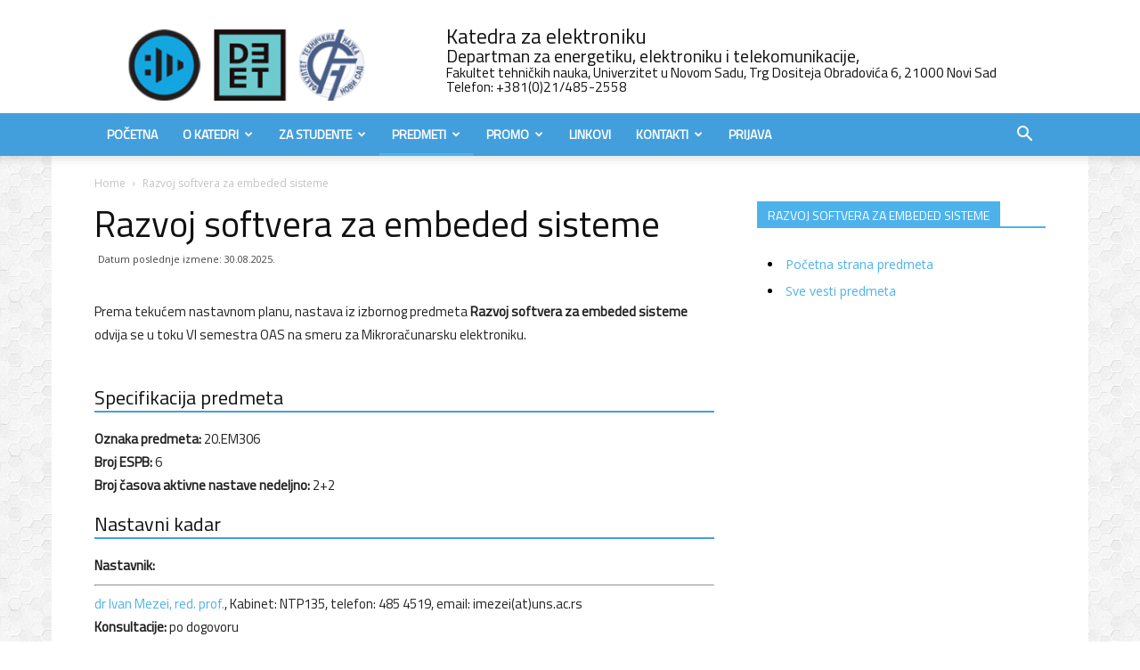

--- FILE ---
content_type: text/html; charset=UTF-8
request_url: https://www.elektronika.ftn.uns.ac.rs/razvoj-softvera-za-embeded-sisteme/specifikacija/specifikacija-predmeta/
body_size: 171971
content:
<!doctype html >
<!--[if IE 8]>    <html class="ie8" lang="en"> <![endif]-->
<!--[if IE 9]>    <html class="ie9" lang="en"> <![endif]-->
<!--[if gt IE 8]><!--> <html lang="en-US"> <!--<![endif]-->
<head>
    <title>Razvoj softvera za embeded sisteme | Razvoj softvera za embeded sisteme</title>
    <meta charset="UTF-8" />
    <meta name="viewport" content="width=device-width, initial-scale=1.0">
    <link rel="pingback" href="https://www.elektronika.ftn.uns.ac.rs/razvoj-softvera-za-embeded-sisteme/xmlrpc.php" />
	
	<meta name='robots' content='max-image-preview:large' />
<link rel="icon" type="image/png" href="/wp-content/uploads/2018/06/kel-logo-small.png"><link rel='dns-prefetch' href='//ajax.googleapis.com' />
<link rel="alternate" type="application/rss+xml" title="Razvoj softvera za embeded sisteme &raquo; Feed" href="https://www.elektronika.ftn.uns.ac.rs/razvoj-softvera-za-embeded-sisteme/feed/" />
<link rel="alternate" type="text/calendar" title="Razvoj softvera za embeded sisteme &raquo; iCal Feed" href="https://www.elektronika.ftn.uns.ac.rs/razvoj-softvera-za-embeded-sisteme/events/?ical=1" />
<script type="text/javascript">
/* <![CDATA[ */
window._wpemojiSettings = {"baseUrl":"https:\/\/s.w.org\/images\/core\/emoji\/14.0.0\/72x72\/","ext":".png","svgUrl":"https:\/\/s.w.org\/images\/core\/emoji\/14.0.0\/svg\/","svgExt":".svg","source":{"concatemoji":"https:\/\/www.elektronika.ftn.uns.ac.rs\/razvoj-softvera-za-embeded-sisteme\/wp-includes\/js\/wp-emoji-release.min.js?ver=6.4.7"}};
/*! This file is auto-generated */
!function(i,n){var o,s,e;function c(e){try{var t={supportTests:e,timestamp:(new Date).valueOf()};sessionStorage.setItem(o,JSON.stringify(t))}catch(e){}}function p(e,t,n){e.clearRect(0,0,e.canvas.width,e.canvas.height),e.fillText(t,0,0);var t=new Uint32Array(e.getImageData(0,0,e.canvas.width,e.canvas.height).data),r=(e.clearRect(0,0,e.canvas.width,e.canvas.height),e.fillText(n,0,0),new Uint32Array(e.getImageData(0,0,e.canvas.width,e.canvas.height).data));return t.every(function(e,t){return e===r[t]})}function u(e,t,n){switch(t){case"flag":return n(e,"\ud83c\udff3\ufe0f\u200d\u26a7\ufe0f","\ud83c\udff3\ufe0f\u200b\u26a7\ufe0f")?!1:!n(e,"\ud83c\uddfa\ud83c\uddf3","\ud83c\uddfa\u200b\ud83c\uddf3")&&!n(e,"\ud83c\udff4\udb40\udc67\udb40\udc62\udb40\udc65\udb40\udc6e\udb40\udc67\udb40\udc7f","\ud83c\udff4\u200b\udb40\udc67\u200b\udb40\udc62\u200b\udb40\udc65\u200b\udb40\udc6e\u200b\udb40\udc67\u200b\udb40\udc7f");case"emoji":return!n(e,"\ud83e\udef1\ud83c\udffb\u200d\ud83e\udef2\ud83c\udfff","\ud83e\udef1\ud83c\udffb\u200b\ud83e\udef2\ud83c\udfff")}return!1}function f(e,t,n){var r="undefined"!=typeof WorkerGlobalScope&&self instanceof WorkerGlobalScope?new OffscreenCanvas(300,150):i.createElement("canvas"),a=r.getContext("2d",{willReadFrequently:!0}),o=(a.textBaseline="top",a.font="600 32px Arial",{});return e.forEach(function(e){o[e]=t(a,e,n)}),o}function t(e){var t=i.createElement("script");t.src=e,t.defer=!0,i.head.appendChild(t)}"undefined"!=typeof Promise&&(o="wpEmojiSettingsSupports",s=["flag","emoji"],n.supports={everything:!0,everythingExceptFlag:!0},e=new Promise(function(e){i.addEventListener("DOMContentLoaded",e,{once:!0})}),new Promise(function(t){var n=function(){try{var e=JSON.parse(sessionStorage.getItem(o));if("object"==typeof e&&"number"==typeof e.timestamp&&(new Date).valueOf()<e.timestamp+604800&&"object"==typeof e.supportTests)return e.supportTests}catch(e){}return null}();if(!n){if("undefined"!=typeof Worker&&"undefined"!=typeof OffscreenCanvas&&"undefined"!=typeof URL&&URL.createObjectURL&&"undefined"!=typeof Blob)try{var e="postMessage("+f.toString()+"("+[JSON.stringify(s),u.toString(),p.toString()].join(",")+"));",r=new Blob([e],{type:"text/javascript"}),a=new Worker(URL.createObjectURL(r),{name:"wpTestEmojiSupports"});return void(a.onmessage=function(e){c(n=e.data),a.terminate(),t(n)})}catch(e){}c(n=f(s,u,p))}t(n)}).then(function(e){for(var t in e)n.supports[t]=e[t],n.supports.everything=n.supports.everything&&n.supports[t],"flag"!==t&&(n.supports.everythingExceptFlag=n.supports.everythingExceptFlag&&n.supports[t]);n.supports.everythingExceptFlag=n.supports.everythingExceptFlag&&!n.supports.flag,n.DOMReady=!1,n.readyCallback=function(){n.DOMReady=!0}}).then(function(){return e}).then(function(){var e;n.supports.everything||(n.readyCallback(),(e=n.source||{}).concatemoji?t(e.concatemoji):e.wpemoji&&e.twemoji&&(t(e.twemoji),t(e.wpemoji)))}))}((window,document),window._wpemojiSettings);
/* ]]> */
</script>
<style id='wp-emoji-styles-inline-css' type='text/css'>

	img.wp-smiley, img.emoji {
		display: inline !important;
		border: none !important;
		box-shadow: none !important;
		height: 1em !important;
		width: 1em !important;
		margin: 0 0.07em !important;
		vertical-align: -0.1em !important;
		background: none !important;
		padding: 0 !important;
	}
</style>
<link rel='stylesheet' id='wp-block-library-css' href='https://www.elektronika.ftn.uns.ac.rs/razvoj-softvera-za-embeded-sisteme/wp-includes/css/dist/block-library/style.min.css?ver=6.4.7' type='text/css' media='all' />
<style id='classic-theme-styles-inline-css' type='text/css'>
/*! This file is auto-generated */
.wp-block-button__link{color:#fff;background-color:#32373c;border-radius:9999px;box-shadow:none;text-decoration:none;padding:calc(.667em + 2px) calc(1.333em + 2px);font-size:1.125em}.wp-block-file__button{background:#32373c;color:#fff;text-decoration:none}
</style>
<style id='global-styles-inline-css' type='text/css'>
body{--wp--preset--color--black: #000000;--wp--preset--color--cyan-bluish-gray: #abb8c3;--wp--preset--color--white: #ffffff;--wp--preset--color--pale-pink: #f78da7;--wp--preset--color--vivid-red: #cf2e2e;--wp--preset--color--luminous-vivid-orange: #ff6900;--wp--preset--color--luminous-vivid-amber: #fcb900;--wp--preset--color--light-green-cyan: #7bdcb5;--wp--preset--color--vivid-green-cyan: #00d084;--wp--preset--color--pale-cyan-blue: #8ed1fc;--wp--preset--color--vivid-cyan-blue: #0693e3;--wp--preset--color--vivid-purple: #9b51e0;--wp--preset--gradient--vivid-cyan-blue-to-vivid-purple: linear-gradient(135deg,rgba(6,147,227,1) 0%,rgb(155,81,224) 100%);--wp--preset--gradient--light-green-cyan-to-vivid-green-cyan: linear-gradient(135deg,rgb(122,220,180) 0%,rgb(0,208,130) 100%);--wp--preset--gradient--luminous-vivid-amber-to-luminous-vivid-orange: linear-gradient(135deg,rgba(252,185,0,1) 0%,rgba(255,105,0,1) 100%);--wp--preset--gradient--luminous-vivid-orange-to-vivid-red: linear-gradient(135deg,rgba(255,105,0,1) 0%,rgb(207,46,46) 100%);--wp--preset--gradient--very-light-gray-to-cyan-bluish-gray: linear-gradient(135deg,rgb(238,238,238) 0%,rgb(169,184,195) 100%);--wp--preset--gradient--cool-to-warm-spectrum: linear-gradient(135deg,rgb(74,234,220) 0%,rgb(151,120,209) 20%,rgb(207,42,186) 40%,rgb(238,44,130) 60%,rgb(251,105,98) 80%,rgb(254,248,76) 100%);--wp--preset--gradient--blush-light-purple: linear-gradient(135deg,rgb(255,206,236) 0%,rgb(152,150,240) 100%);--wp--preset--gradient--blush-bordeaux: linear-gradient(135deg,rgb(254,205,165) 0%,rgb(254,45,45) 50%,rgb(107,0,62) 100%);--wp--preset--gradient--luminous-dusk: linear-gradient(135deg,rgb(255,203,112) 0%,rgb(199,81,192) 50%,rgb(65,88,208) 100%);--wp--preset--gradient--pale-ocean: linear-gradient(135deg,rgb(255,245,203) 0%,rgb(182,227,212) 50%,rgb(51,167,181) 100%);--wp--preset--gradient--electric-grass: linear-gradient(135deg,rgb(202,248,128) 0%,rgb(113,206,126) 100%);--wp--preset--gradient--midnight: linear-gradient(135deg,rgb(2,3,129) 0%,rgb(40,116,252) 100%);--wp--preset--font-size--small: 13px;--wp--preset--font-size--medium: 20px;--wp--preset--font-size--large: 36px;--wp--preset--font-size--x-large: 42px;--wp--preset--spacing--20: 0.44rem;--wp--preset--spacing--30: 0.67rem;--wp--preset--spacing--40: 1rem;--wp--preset--spacing--50: 1.5rem;--wp--preset--spacing--60: 2.25rem;--wp--preset--spacing--70: 3.38rem;--wp--preset--spacing--80: 5.06rem;--wp--preset--shadow--natural: 6px 6px 9px rgba(0, 0, 0, 0.2);--wp--preset--shadow--deep: 12px 12px 50px rgba(0, 0, 0, 0.4);--wp--preset--shadow--sharp: 6px 6px 0px rgba(0, 0, 0, 0.2);--wp--preset--shadow--outlined: 6px 6px 0px -3px rgba(255, 255, 255, 1), 6px 6px rgba(0, 0, 0, 1);--wp--preset--shadow--crisp: 6px 6px 0px rgba(0, 0, 0, 1);}:where(.is-layout-flex){gap: 0.5em;}:where(.is-layout-grid){gap: 0.5em;}body .is-layout-flow > .alignleft{float: left;margin-inline-start: 0;margin-inline-end: 2em;}body .is-layout-flow > .alignright{float: right;margin-inline-start: 2em;margin-inline-end: 0;}body .is-layout-flow > .aligncenter{margin-left: auto !important;margin-right: auto !important;}body .is-layout-constrained > .alignleft{float: left;margin-inline-start: 0;margin-inline-end: 2em;}body .is-layout-constrained > .alignright{float: right;margin-inline-start: 2em;margin-inline-end: 0;}body .is-layout-constrained > .aligncenter{margin-left: auto !important;margin-right: auto !important;}body .is-layout-constrained > :where(:not(.alignleft):not(.alignright):not(.alignfull)){max-width: var(--wp--style--global--content-size);margin-left: auto !important;margin-right: auto !important;}body .is-layout-constrained > .alignwide{max-width: var(--wp--style--global--wide-size);}body .is-layout-flex{display: flex;}body .is-layout-flex{flex-wrap: wrap;align-items: center;}body .is-layout-flex > *{margin: 0;}body .is-layout-grid{display: grid;}body .is-layout-grid > *{margin: 0;}:where(.wp-block-columns.is-layout-flex){gap: 2em;}:where(.wp-block-columns.is-layout-grid){gap: 2em;}:where(.wp-block-post-template.is-layout-flex){gap: 1.25em;}:where(.wp-block-post-template.is-layout-grid){gap: 1.25em;}.has-black-color{color: var(--wp--preset--color--black) !important;}.has-cyan-bluish-gray-color{color: var(--wp--preset--color--cyan-bluish-gray) !important;}.has-white-color{color: var(--wp--preset--color--white) !important;}.has-pale-pink-color{color: var(--wp--preset--color--pale-pink) !important;}.has-vivid-red-color{color: var(--wp--preset--color--vivid-red) !important;}.has-luminous-vivid-orange-color{color: var(--wp--preset--color--luminous-vivid-orange) !important;}.has-luminous-vivid-amber-color{color: var(--wp--preset--color--luminous-vivid-amber) !important;}.has-light-green-cyan-color{color: var(--wp--preset--color--light-green-cyan) !important;}.has-vivid-green-cyan-color{color: var(--wp--preset--color--vivid-green-cyan) !important;}.has-pale-cyan-blue-color{color: var(--wp--preset--color--pale-cyan-blue) !important;}.has-vivid-cyan-blue-color{color: var(--wp--preset--color--vivid-cyan-blue) !important;}.has-vivid-purple-color{color: var(--wp--preset--color--vivid-purple) !important;}.has-black-background-color{background-color: var(--wp--preset--color--black) !important;}.has-cyan-bluish-gray-background-color{background-color: var(--wp--preset--color--cyan-bluish-gray) !important;}.has-white-background-color{background-color: var(--wp--preset--color--white) !important;}.has-pale-pink-background-color{background-color: var(--wp--preset--color--pale-pink) !important;}.has-vivid-red-background-color{background-color: var(--wp--preset--color--vivid-red) !important;}.has-luminous-vivid-orange-background-color{background-color: var(--wp--preset--color--luminous-vivid-orange) !important;}.has-luminous-vivid-amber-background-color{background-color: var(--wp--preset--color--luminous-vivid-amber) !important;}.has-light-green-cyan-background-color{background-color: var(--wp--preset--color--light-green-cyan) !important;}.has-vivid-green-cyan-background-color{background-color: var(--wp--preset--color--vivid-green-cyan) !important;}.has-pale-cyan-blue-background-color{background-color: var(--wp--preset--color--pale-cyan-blue) !important;}.has-vivid-cyan-blue-background-color{background-color: var(--wp--preset--color--vivid-cyan-blue) !important;}.has-vivid-purple-background-color{background-color: var(--wp--preset--color--vivid-purple) !important;}.has-black-border-color{border-color: var(--wp--preset--color--black) !important;}.has-cyan-bluish-gray-border-color{border-color: var(--wp--preset--color--cyan-bluish-gray) !important;}.has-white-border-color{border-color: var(--wp--preset--color--white) !important;}.has-pale-pink-border-color{border-color: var(--wp--preset--color--pale-pink) !important;}.has-vivid-red-border-color{border-color: var(--wp--preset--color--vivid-red) !important;}.has-luminous-vivid-orange-border-color{border-color: var(--wp--preset--color--luminous-vivid-orange) !important;}.has-luminous-vivid-amber-border-color{border-color: var(--wp--preset--color--luminous-vivid-amber) !important;}.has-light-green-cyan-border-color{border-color: var(--wp--preset--color--light-green-cyan) !important;}.has-vivid-green-cyan-border-color{border-color: var(--wp--preset--color--vivid-green-cyan) !important;}.has-pale-cyan-blue-border-color{border-color: var(--wp--preset--color--pale-cyan-blue) !important;}.has-vivid-cyan-blue-border-color{border-color: var(--wp--preset--color--vivid-cyan-blue) !important;}.has-vivid-purple-border-color{border-color: var(--wp--preset--color--vivid-purple) !important;}.has-vivid-cyan-blue-to-vivid-purple-gradient-background{background: var(--wp--preset--gradient--vivid-cyan-blue-to-vivid-purple) !important;}.has-light-green-cyan-to-vivid-green-cyan-gradient-background{background: var(--wp--preset--gradient--light-green-cyan-to-vivid-green-cyan) !important;}.has-luminous-vivid-amber-to-luminous-vivid-orange-gradient-background{background: var(--wp--preset--gradient--luminous-vivid-amber-to-luminous-vivid-orange) !important;}.has-luminous-vivid-orange-to-vivid-red-gradient-background{background: var(--wp--preset--gradient--luminous-vivid-orange-to-vivid-red) !important;}.has-very-light-gray-to-cyan-bluish-gray-gradient-background{background: var(--wp--preset--gradient--very-light-gray-to-cyan-bluish-gray) !important;}.has-cool-to-warm-spectrum-gradient-background{background: var(--wp--preset--gradient--cool-to-warm-spectrum) !important;}.has-blush-light-purple-gradient-background{background: var(--wp--preset--gradient--blush-light-purple) !important;}.has-blush-bordeaux-gradient-background{background: var(--wp--preset--gradient--blush-bordeaux) !important;}.has-luminous-dusk-gradient-background{background: var(--wp--preset--gradient--luminous-dusk) !important;}.has-pale-ocean-gradient-background{background: var(--wp--preset--gradient--pale-ocean) !important;}.has-electric-grass-gradient-background{background: var(--wp--preset--gradient--electric-grass) !important;}.has-midnight-gradient-background{background: var(--wp--preset--gradient--midnight) !important;}.has-small-font-size{font-size: var(--wp--preset--font-size--small) !important;}.has-medium-font-size{font-size: var(--wp--preset--font-size--medium) !important;}.has-large-font-size{font-size: var(--wp--preset--font-size--large) !important;}.has-x-large-font-size{font-size: var(--wp--preset--font-size--x-large) !important;}
.wp-block-navigation a:where(:not(.wp-element-button)){color: inherit;}
:where(.wp-block-post-template.is-layout-flex){gap: 1.25em;}:where(.wp-block-post-template.is-layout-grid){gap: 1.25em;}
:where(.wp-block-columns.is-layout-flex){gap: 2em;}:where(.wp-block-columns.is-layout-grid){gap: 2em;}
.wp-block-pullquote{font-size: 1.5em;line-height: 1.6;}
</style>
<link rel='stylesheet' id='ms_global_search_css_style-css' href='https://www.elektronika.ftn.uns.ac.rs/razvoj-softvera-za-embeded-sisteme/wp-content/plugins/multisite-global-search/style.css?ver=6.4.7' type='text/css' media='all' />
<link rel="https://api.w.org/" href="https://www.elektronika.ftn.uns.ac.rs/razvoj-softvera-za-embeded-sisteme/wp-json/" /><link rel="alternate" type="application/json" href="https://www.elektronika.ftn.uns.ac.rs/razvoj-softvera-za-embeded-sisteme/wp-json/wp/v2/specifikacija/14" /><link rel="EditURI" type="application/rsd+xml" title="RSD" href="https://www.elektronika.ftn.uns.ac.rs/razvoj-softvera-za-embeded-sisteme/xmlrpc.php?rsd" />
<link rel="canonical" href="https://www.elektronika.ftn.uns.ac.rs/razvoj-softvera-za-embeded-sisteme/specifikacija/specifikacija-predmeta/" />
<link rel='shortlink' href='https://www.elektronika.ftn.uns.ac.rs/razvoj-softvera-za-embeded-sisteme/?p=14' />
<link rel="alternate" type="application/json+oembed" href="https://www.elektronika.ftn.uns.ac.rs/razvoj-softvera-za-embeded-sisteme/wp-json/oembed/1.0/embed?url=https%3A%2F%2Fwww.elektronika.ftn.uns.ac.rs%2Frazvoj-softvera-za-embeded-sisteme%2Fspecifikacija%2Fspecifikacija-predmeta%2F" />
<link rel="alternate" type="text/xml+oembed" href="https://www.elektronika.ftn.uns.ac.rs/razvoj-softvera-za-embeded-sisteme/wp-json/oembed/1.0/embed?url=https%3A%2F%2Fwww.elektronika.ftn.uns.ac.rs%2Frazvoj-softvera-za-embeded-sisteme%2Fspecifikacija%2Fspecifikacija-predmeta%2F&#038;format=xml" />
<meta name="generator" content="Youtube Showcase v3.5.4 - https://emdplugins.com" />
<meta name="tec-api-version" content="v1"><meta name="tec-api-origin" content="https://www.elektronika.ftn.uns.ac.rs/razvoj-softvera-za-embeded-sisteme"><link rel="alternate" href="https://www.elektronika.ftn.uns.ac.rs/razvoj-softvera-za-embeded-sisteme/wp-json/tribe/events/v1/" /><!--[if lt IE 9]><script src="https://cdnjs.cloudflare.com/ajax/libs/html5shiv/3.7.3/html5shiv.js"></script><![endif]-->
    <meta name="generator" content="Powered by WPBakery Page Builder - drag and drop page builder for WordPress."/>
<!--[if lte IE 9]><link rel="stylesheet" type="text/css" href="https://www.elektronika.ftn.uns.ac.rs/razvoj-softvera-za-embeded-sisteme/wp-content/plugins/js_composer/assets/css/vc_lte_ie9.min.css" media="screen"><![endif]-->
<!-- JS generated by theme -->

<script>
    
    

	    var tdBlocksArray = []; //here we store all the items for the current page

	    //td_block class - each ajax block uses a object of this class for requests
	    function tdBlock() {
		    this.id = '';
		    this.block_type = 1; //block type id (1-234 etc)
		    this.atts = '';
		    this.td_column_number = '';
		    this.td_current_page = 1; //
		    this.post_count = 0; //from wp
		    this.found_posts = 0; //from wp
		    this.max_num_pages = 0; //from wp
		    this.td_filter_value = ''; //current live filter value
		    this.is_ajax_running = false;
		    this.td_user_action = ''; // load more or infinite loader (used by the animation)
		    this.header_color = '';
		    this.ajax_pagination_infinite_stop = ''; //show load more at page x
	    }


        // td_js_generator - mini detector
        (function(){
            var htmlTag = document.getElementsByTagName("html")[0];

	        if ( navigator.userAgent.indexOf("MSIE 10.0") > -1 ) {
                htmlTag.className += ' ie10';
            }

            if ( !!navigator.userAgent.match(/Trident.*rv\:11\./) ) {
                htmlTag.className += ' ie11';
            }

	        if ( navigator.userAgent.indexOf("Edge") > -1 ) {
                htmlTag.className += ' ieEdge';
            }

            if ( /(iPad|iPhone|iPod)/g.test(navigator.userAgent) ) {
                htmlTag.className += ' td-md-is-ios';
            }

            var user_agent = navigator.userAgent.toLowerCase();
            if ( user_agent.indexOf("android") > -1 ) {
                htmlTag.className += ' td-md-is-android';
            }

            if ( -1 !== navigator.userAgent.indexOf('Mac OS X')  ) {
                htmlTag.className += ' td-md-is-os-x';
            }

            if ( /chrom(e|ium)/.test(navigator.userAgent.toLowerCase()) ) {
               htmlTag.className += ' td-md-is-chrome';
            }

            if ( -1 !== navigator.userAgent.indexOf('Firefox') ) {
                htmlTag.className += ' td-md-is-firefox';
            }

            if ( -1 !== navigator.userAgent.indexOf('Safari') && -1 === navigator.userAgent.indexOf('Chrome') ) {
                htmlTag.className += ' td-md-is-safari';
            }

            if( -1 !== navigator.userAgent.indexOf('IEMobile') ){
                htmlTag.className += ' td-md-is-iemobile';
            }

        })();




        var tdLocalCache = {};

        ( function () {
            "use strict";

            tdLocalCache = {
                data: {},
                remove: function (resource_id) {
                    delete tdLocalCache.data[resource_id];
                },
                exist: function (resource_id) {
                    return tdLocalCache.data.hasOwnProperty(resource_id) && tdLocalCache.data[resource_id] !== null;
                },
                get: function (resource_id) {
                    return tdLocalCache.data[resource_id];
                },
                set: function (resource_id, cachedData) {
                    tdLocalCache.remove(resource_id);
                    tdLocalCache.data[resource_id] = cachedData;
                }
            };
        })();

    
    
var td_viewport_interval_list=[{"limitBottom":767,"sidebarWidth":228},{"limitBottom":1018,"sidebarWidth":300},{"limitBottom":1140,"sidebarWidth":324}];
var td_animation_stack_effect="type0";
var tds_animation_stack=true;
var td_animation_stack_specific_selectors=".entry-thumb, img";
var td_animation_stack_general_selectors=".td-animation-stack img, .td-animation-stack .entry-thumb, .post img";
var td_ajax_url="https:\/\/www.elektronika.ftn.uns.ac.rs\/razvoj-softvera-za-embeded-sisteme\/wp-admin\/admin-ajax.php?td_theme_name=Newspaper&v=9.2";
var td_get_template_directory_uri="https:\/\/www.elektronika.ftn.uns.ac.rs\/razvoj-softvera-za-embeded-sisteme\/wp-content\/themes\/Newspaper";
var tds_snap_menu="";
var tds_logo_on_sticky="";
var tds_header_style="";
var td_please_wait="Please wait...";
var td_email_user_pass_incorrect="User or password incorrect!";
var td_email_user_incorrect="Email or username incorrect!";
var td_email_incorrect="Email incorrect!";
var tds_more_articles_on_post_enable="";
var tds_more_articles_on_post_time_to_wait="";
var tds_more_articles_on_post_pages_distance_from_top=0;
var tds_theme_color_site_wide="#4db2ec";
var tds_smart_sidebar="enabled";
var tdThemeName="Newspaper";
var td_magnific_popup_translation_tPrev="Previous (Left arrow key)";
var td_magnific_popup_translation_tNext="Next (Right arrow key)";
var td_magnific_popup_translation_tCounter="%curr% of %total%";
var td_magnific_popup_translation_ajax_tError="The content from %url% could not be loaded.";
var td_magnific_popup_translation_image_tError="The image #%curr% could not be loaded.";
var tdDateNamesI18n={"month_names":["January","February","March","April","May","June","July","August","September","October","November","December"],"month_names_short":["Jan","Feb","Mar","Apr","May","Jun","Jul","Aug","Sep","Oct","Nov","Dec"],"day_names":["Sunday","Monday","Tuesday","Wednesday","Thursday","Friday","Saturday"],"day_names_short":["Sun","Mon","Tue","Wed","Thu","Fri","Sat"]};
var td_ad_background_click_link="";
var td_ad_background_click_target="";
</script>

<style>body {visibility:hidden;}</style>

<script type="application/ld+json">
    {
        "@context": "http://schema.org",
        "@type": "BreadcrumbList",
        "itemListElement": [
            {
                "@type": "ListItem",
                "position": 1,
                "item": {
                    "@type": "WebSite",
                    "@id": "https://www.elektronika.ftn.uns.ac.rs/razvoj-softvera-za-embeded-sisteme/",
                    "name": "Home"
                }
            },
            {
                "@type": "ListItem",
                "position": 2,
                    "item": {
                    "@type": "WebPage",
                    "@id": "https://www.elektronika.ftn.uns.ac.rs/razvoj-softvera-za-embeded-sisteme/specifikacija/specifikacija-predmeta/",
                    "name": "Razvoj softvera za embeded sisteme"
                }
            }    
        ]
    }
</script>
<noscript><style type="text/css"> .wpb_animate_when_almost_visible { opacity: 1; }</style></noscript>	
	<link rel='stylesheet' href='/wp-content/themes/Newspaper-child/style.css' type='text/css' media='all' />
	
	<link rel='stylesheet' id='google-fonts-style-css'  href='https://fonts.googleapis.com/css?family=Titillium+Web%3A400%7COpen+Sans%3A300italic%2C400%2C400italic%2C600%2C600italic%2C700%7CRoboto%3A300%2C400%2C400italic%2C500%2C500italic%2C700%2C900&#038;subset=cyrillic%2Ccyrillic-ext%2Clatin%2Clatin-ext&#038;ver=8.7.2' type='text/css' media='all' />
	
</head>

<body class="specifikacija-template-default single single-specifikacija postid-14 tribe-no-js specifikacija-predmeta global-block-template-1 wpb-js-composer js-comp-ver-5.4.5 vc_responsive td-animation-stack-type0 td-boxed-layout" itemscope="itemscope" itemtype="https://schema.org/WebPage">

        <div class="td-scroll-up"><i class="td-icon-menu-up"></i></div>
    
    <div class="td-menu-background"></div>
<div id="td-mobile-nav">
    <div class="td-mobile-container">
        <!-- mobile menu top section -->
        <div class="td-menu-socials-wrap">
            <!-- socials -->
            <div class="td-menu-socials">
                            </div>
            <!-- close button -->
            <div class="td-mobile-close">
                <a href="#"><i class="td-icon-close-mobile"></i></a>
            </div>
        </div>

        <!-- login section -->
        
        <!-- menu section -->
        <div class="td-mobile-content">
            <div class="menu-glavni-2-menu-container"><ul id="menu-glavni-2-menu" class="td-mobile-main-menu"><li id="menu-item-330" class="menu-item menu-item-type-custom menu-item-object-custom menu-item-home menu-item-first menu-item-330"><a href="http://www.elektronika.ftn.uns.ac.rs">Početna</a></li>
<li id="menu-item-333" class="menu-item menu-item-type-custom menu-item-object-custom menu-item-has-children menu-item-333"><a href="#">O Katedri<i class="td-icon-menu-right td-element-after"></i></a>
<ul class="sub-menu">
	<li id="menu-item-331" class="menu-item menu-item-type-post_type menu-item-object-page menu-item-331"><a href="https://www.elektronika.ftn.uns.ac.rs/rec-sefa-katedre/">Reč šefa katedre</a></li>
	<li id="menu-item-901" class="menu-item menu-item-type-custom menu-item-object-custom menu-item-has-children menu-item-901"><a href="#">Zaposleni<i class="td-icon-menu-right td-element-after"></i></a>
	<ul class="sub-menu">
		<li id="menu-item-696" class="menu-item menu-item-type-post_type menu-item-object-page menu-item-696"><a href="https://www.elektronika.ftn.uns.ac.rs/nastavnici/">Nastavnici</a></li>
		<li id="menu-item-695" class="menu-item menu-item-type-post_type menu-item-object-page menu-item-695"><a href="https://www.elektronika.ftn.uns.ac.rs/asistenti/">Asistenti</a></li>
		<li id="menu-item-694" class="menu-item menu-item-type-post_type menu-item-object-page menu-item-694"><a href="https://www.elektronika.ftn.uns.ac.rs/saradnici/">Saradnici</a></li>
	</ul>
</li>
	<li id="menu-item-9189" class="menu-item menu-item-type-post_type menu-item-object-page menu-item-9189"><a href="https://www.elektronika.ftn.uns.ac.rs/bivsi-zaposleni/">Bivši zaposleni</a></li>
	<li id="menu-item-1712" class="menu-item menu-item-type-taxonomy menu-item-object-category menu-item-has-children menu-item-1712"><a href="https://www.elektronika.ftn.uns.ac.rs/category/laboratorije/">Laboratorije<i class="td-icon-menu-right td-element-after"></i></a>
	<ul class="sub-menu">
		<li id="menu-item-342" class="menu-item menu-item-type-post_type menu-item-object-post menu-item-342"><a href="https://www.elektronika.ftn.uns.ac.rs/blog/laboratorija-za-mikroprocesorske-i-programabilne-sisteme/">Laboratorija za mikroprocesorske i programabilne sisteme</a></li>
		<li id="menu-item-343" class="menu-item menu-item-type-post_type menu-item-object-post menu-item-343"><a href="https://www.elektronika.ftn.uns.ac.rs/blog/laboratorija-za-optoelektroniku/">Laboratorija za optoelektroniku</a></li>
		<li id="menu-item-344" class="menu-item menu-item-type-post_type menu-item-object-post menu-item-344"><a href="https://www.elektronika.ftn.uns.ac.rs/blog/laboratorija-za-mikroelektroniku-elektrotehnicke-materijale-i-cad/">Laboratorija za mikroelektroniku, elektrotehnicke materijale i CAD</a></li>
		<li id="menu-item-345" class="menu-item menu-item-type-post_type menu-item-object-post menu-item-345"><a href="https://www.elektronika.ftn.uns.ac.rs/blog/laboratorija-za-industrijsku-primenjenu-elektroniku/">Laboratorija za industrijsku (primenjenu) elektroniku</a></li>
		<li id="menu-item-346" class="menu-item menu-item-type-post_type menu-item-object-post menu-item-346"><a href="https://www.elektronika.ftn.uns.ac.rs/blog/laboratorija-za-diskretne-sisteme-i-algoritme/">Laboratorija za diskretne sisteme i algoritme</a></li>
		<li id="menu-item-347" class="menu-item menu-item-type-post_type menu-item-object-post menu-item-347"><a href="https://www.elektronika.ftn.uns.ac.rs/blog/laboratorija-za-opstu-elektroniku/">Laboratorija za opštu elektroniku</a></li>
	</ul>
</li>
	<li id="menu-item-348" class="menu-item menu-item-type-post_type menu-item-object-page menu-item-348"><a href="https://www.elektronika.ftn.uns.ac.rs/centri-2/">Centri</a></li>
	<li id="menu-item-349" class="menu-item menu-item-type-custom menu-item-object-custom menu-item-has-children menu-item-349"><a href="#">Projekti<i class="td-icon-menu-right td-element-after"></i></a>
	<ul class="sub-menu">
		<li id="menu-item-1716" class="menu-item menu-item-type-post_type menu-item-object-page menu-item-1716"><a href="https://www.elektronika.ftn.uns.ac.rs/medjunarodni-projekti/">Međunarodni projekti</a></li>
	</ul>
</li>
</ul>
</li>
<li id="menu-item-332" class="menu-item menu-item-type-custom menu-item-object-custom menu-item-has-children menu-item-332"><a href="#">Za studente<i class="td-icon-menu-right td-element-after"></i></a>
<ul class="sub-menu">
	<li id="menu-item-375" class="menu-item menu-item-type-taxonomy menu-item-object-category menu-item-375"><a href="https://www.elektronika.ftn.uns.ac.rs/category/oglasna-tabla/">Oglasna tabla</a></li>
	<li id="menu-item-360" class="menu-item menu-item-type-post_type menu-item-object-page menu-item-360"><a href="https://www.elektronika.ftn.uns.ac.rs/upis/">Upis – OAS studija</a></li>
	<li id="menu-item-889" class="menu-item menu-item-type-post_type menu-item-object-page menu-item-889"><a href="https://www.elektronika.ftn.uns.ac.rs/upis-oss-studija/">Upis – OSS studija</a></li>
	<li id="menu-item-881" class="menu-item menu-item-type-custom menu-item-object-custom menu-item-has-children menu-item-881"><a href="#">Studijski program EET<i class="td-icon-menu-right td-element-after"></i></a>
	<ul class="sub-menu">
		<li id="menu-item-884" class="menu-item menu-item-type-post_type menu-item-object-page menu-item-884"><a href="https://www.elektronika.ftn.uns.ac.rs/osnovne-akademske-studije-oas/">Osnovne akademske studije – OAS</a></li>
		<li id="menu-item-885" class="menu-item menu-item-type-post_type menu-item-object-page menu-item-885"><a href="https://www.elektronika.ftn.uns.ac.rs/master-akademske-studije-mas/">Master akademske studije – MAS</a></li>
		<li id="menu-item-883" class="menu-item menu-item-type-post_type menu-item-object-page menu-item-883"><a href="https://www.elektronika.ftn.uns.ac.rs/doktorske-akademske-studije-das/">Doktorske akademske studije – DAS</a></li>
	</ul>
</li>
	<li id="menu-item-882" class="menu-item menu-item-type-post_type menu-item-object-page menu-item-882"><a href="https://www.elektronika.ftn.uns.ac.rs/studijski-program-oss-eit/">Studijski program – OSS EiT</a></li>
	<li id="menu-item-3427" class="menu-item menu-item-type-post_type menu-item-object-page menu-item-3427"><a href="https://www.elektronika.ftn.uns.ac.rs/studentski-projekti/">Studentski projekti</a></li>
	<li id="menu-item-900" class="menu-item menu-item-type-post_type menu-item-object-page menu-item-900"><a href="https://www.elektronika.ftn.uns.ac.rs/dozvole-za-rad-u-laboratorijama/">Dozvola za rad u laboratorijama</a></li>
</ul>
</li>
<li id="menu-item-376" class="menu-item menu-item-type-custom menu-item-object-custom current-menu-ancestor menu-item-has-children menu-item-376"><a href="#">Predmeti<i class="td-icon-menu-right td-element-after"></i></a>
<ul class="sub-menu">
	<li id="menu-item-740" class="menu-item menu-item-type-custom menu-item-object-custom current-menu-ancestor menu-item-has-children menu-item-740"><a href="#">Osnovne akademske studije<i class="td-icon-menu-right td-element-after"></i></a>
	<ul class="sub-menu">
		<li id="menu-item-743" class="menu-item menu-item-type-custom menu-item-object-custom menu-item-has-children menu-item-743"><a href="#">Prva godina<i class="td-icon-menu-right td-element-after"></i></a>
		<ul class="sub-menu">
			<li id="menu-item-1480" class="menu-item menu-item-type-custom menu-item-object-custom menu-item-1480"><a href="http://www.elektronika.ftn.uns.ac.rs/osnovi-elektronike-biomedicina/specifikacija/specifikacija-predmeta/">Osnovi elektronike (Biomedicina)</a></li>
			<li id="menu-item-1586" class="menu-item menu-item-type-custom menu-item-object-custom menu-item-1586"><a href="http://www.elektronika.ftn.uns.ac.rs/materijali-u-elektrotehnici/specifikacija/specifikacija-predmeta/">Materijali u elektrotehnici</a></li>
			<li id="menu-item-1499" class="menu-item menu-item-type-custom menu-item-object-custom menu-item-1499"><a href="http://www.elektronika.ftn.uns.ac.rs/softverski-praktikum/specifikacija/specifikacija-predmeta/">Softverski praktikum</a></li>
		</ul>
</li>
		<li id="menu-item-744" class="menu-item menu-item-type-custom menu-item-object-custom menu-item-has-children menu-item-744"><a href="#">Druga godina<i class="td-icon-menu-right td-element-after"></i></a>
		<ul class="sub-menu">
			<li id="menu-item-1457" class="menu-item menu-item-type-custom menu-item-object-custom menu-item-1457"><a href="http://www.elektronika.ftn.uns.ac.rs/digitalna-elektronika/specifikacija/specifikacija-predmeta/">Digitalna elektronika</a></li>
			<li id="menu-item-1458" class="menu-item menu-item-type-custom menu-item-object-custom menu-item-1458"><a href="http://www.elektronika.ftn.uns.ac.rs/digitalna-elektronika-mehatronika/specifikacija/specifikacija-predmeta/">Digitalna elektronika (Mehatronika)</a></li>
			<li id="menu-item-1700" class="menu-item menu-item-type-custom menu-item-object-custom menu-item-1700"><a href="http://www.elektronika.ftn.uns.ac.rs/elektronika-i-optoelektronika/specifikacija/specifikacija-predmeta/">Elektronika i optoelektronika</a></li>
			<li id="menu-item-1472" class="menu-item menu-item-type-custom menu-item-object-custom menu-item-1472"><a href="http://www.elektronika.ftn.uns.ac.rs/mikroprocesorski-sistemi-u-medicini/specifikacija/specifikacija-predmeta/">Mikroprocesorski sistemi u medicini</a></li>
			<li id="menu-item-5430" class="menu-item menu-item-type-custom menu-item-object-custom menu-item-5430"><a href="https://www.elektronika.ftn.uns.ac.rs/osnovi-mikroprocesorskih-i-mikrokontrolerskih-sistema/specifikacija/specifikacija-predmeta/">Osnovi mikroprocesorskih i mikrokontrolerskih sistema</a></li>
			<li id="menu-item-1484" class="menu-item menu-item-type-custom menu-item-object-custom menu-item-1484"><a href="http://www.elektronika.ftn.uns.ac.rs/praktikum-inzenjerski-alati-u-elektronici/specifikacija/specifikacija-predmeta/">Praktikum: inženjerski alati u elektronici</a></li>
			<li id="menu-item-1498" class="menu-item menu-item-type-custom menu-item-object-custom menu-item-1498"><a href="http://www.elektronika.ftn.uns.ac.rs/sistemi-i-signali/specifikacija/specifikacija-predmeta/">Sistemi i signali</a></li>
			<li id="menu-item-1502" class="menu-item menu-item-type-custom menu-item-object-custom menu-item-1502"><a href="http://www.elektronika.ftn.uns.ac.rs/teorija-elektricnih-kola/specifikacija/specifikacija-predmeta/">Teorija električnih kola</a></li>
			<li id="menu-item-1504" class="menu-item menu-item-type-custom menu-item-object-custom menu-item-1504"><a href="http://www.elektronika.ftn.uns.ac.rs/uvod-u-digitalnu-i-mikroracunarsku-elektroniku/specifikacija/specifikacija-predmeta/">Uvod u digitalnu i mikroračunarsku elektroniku</a></li>
			<li id="menu-item-1505" class="menu-item menu-item-type-custom menu-item-object-custom menu-item-1505"><a href="http://www.elektronika.ftn.uns.ac.rs/uvod-u-elektroniku/specifikacija/specifikacija-predmeta/">Uvod u elektroniku</a></li>
			<li id="menu-item-1506" class="menu-item menu-item-type-custom menu-item-object-custom menu-item-1506"><a href="http://www.elektronika.ftn.uns.ac.rs/uvod-u-elektroniku-mehatronika/specifikacija/specifikacija-predmeta/">Uvod u elektroniku (Mehatronika)</a></li>
			<li id="menu-item-1507" class="menu-item menu-item-type-custom menu-item-object-custom menu-item-1507"><a href="http://www.elektronika.ftn.uns.ac.rs/uvod-u-mikroracunarsku-elektroniku/specifikacija/specifikacija-predmeta/">Uvod u mikroračunarsku elektroniku</a></li>
		</ul>
</li>
		<li id="menu-item-745" class="menu-item menu-item-type-custom menu-item-object-custom current-menu-ancestor menu-item-has-children menu-item-745"><a href="#">Treća godina<i class="td-icon-menu-right td-element-after"></i></a>
		<ul class="sub-menu">
			<li id="menu-item-1654" class="menu-item menu-item-type-custom menu-item-object-custom menu-item-has-children menu-item-1654"><a href="#">Zimski semestar<i class="td-icon-menu-right td-element-after"></i></a>
			<ul class="sub-menu">
				<li id="menu-item-1454" class="menu-item menu-item-type-custom menu-item-object-custom menu-item-1454"><a href="http://www.elektronika.ftn.uns.ac.rs/analogna-elektronika-mehatronika/specifikacija/specifikacija-predmeta">Analogna elektronika (Mehatronika)</a></li>
				<li id="menu-item-1455" class="menu-item menu-item-type-custom menu-item-object-custom menu-item-1455"><a href="http://www.elektronika.ftn.uns.ac.rs/analogna-mikroelektronska-kola/specifikacija/specifikacija-predmeta/">Analogna mikroelektronska kola</a></li>
				<li id="menu-item-1461" class="menu-item menu-item-type-custom menu-item-object-custom menu-item-1461"><a href="http://www.elektronika.ftn.uns.ac.rs/elektronika-e2/specifikacija/specifikacija-predmeta/">Elektronika (E2)</a></li>
				<li id="menu-item-7173" class="menu-item menu-item-type-custom menu-item-object-custom menu-item-7173"><a href="https://www.elektronika.ftn.uns.ac.rs/jezici-za-modelovanje-hardvera/specifikacija/specifikacija-predmeta/">Jezici za modelovanje hardvera</a></li>
				<li id="menu-item-1467" class="menu-item menu-item-type-custom menu-item-object-custom menu-item-1467"><a href="http://www.elektronika.ftn.uns.ac.rs/laboratorijske-vezbe-iz-elektronike/specifikacija/specifikacija-predmeta/">Laboratorijske vežbe iz elektronike</a></li>
				<li id="menu-item-1305" class="menu-item menu-item-type-custom menu-item-object-custom menu-item-1305"><a href="http://www.elektronika.ftn.uns.ac.rs/mikroprocesorska-elektronika/specifikacija/specifikacija-predmeta">Mikroprocesorska elektronika</a></li>
				<li id="menu-item-1471" class="menu-item menu-item-type-custom menu-item-object-custom menu-item-1471"><a href="http://www.elektronika.ftn.uns.ac.rs/mikroprocesorska-elektronika-mehatronika/specifikacija/specifikacija-predmeta/">Mikroprocesorska elektronika (Mehatronika)</a></li>
				<li id="menu-item-1482" class="menu-item menu-item-type-custom menu-item-object-custom menu-item-1482"><a href="http://www.elektronika.ftn.uns.ac.rs/prakticna-elektronika/specifikacija/specifikacija-predmeta">Praktična elektronika</a></li>
				<li id="menu-item-1651" class="menu-item menu-item-type-custom menu-item-object-custom menu-item-1651"><a href="http://www.elektronika.ftn.uns.ac.rs/primena-radio-i-mikrotalasa-u-medicini/specifikacija/specifikacija-predmeta/">Primena radio i mikrotalasa u medicini</a></li>
			</ul>
</li>
			<li id="menu-item-1655" class="menu-item menu-item-type-custom menu-item-object-custom current-menu-ancestor current-menu-parent menu-item-has-children menu-item-1655"><a href="#">Letnji semestar<i class="td-icon-menu-right td-element-after"></i></a>
			<ul class="sub-menu">
				<li id="menu-item-7306" class="menu-item menu-item-type-custom menu-item-object-custom menu-item-7306"><a href="http://www.elektronika.ftn.uns.ac.rs/arhitektura-mikroracunarskih-sistema/specifikacija/specifikacija-predmeta/">Arhitektura mikroračunarskih sistema</a></li>
				<li id="menu-item-1460" class="menu-item menu-item-type-custom menu-item-object-custom menu-item-1460"><a href="http://www.elektronika.ftn.uns.ac.rs/diskretni-sistemi/specifikacija/specifikacija-predmeta/">Diskretni sistemi</a></li>
				<li id="menu-item-1464" class="menu-item menu-item-type-custom menu-item-object-custom menu-item-1464"><a href="http://www.elektronika.ftn.uns.ac.rs/impulsna-elektronika-mehatronika/specifikacija/specifikacija-predmeta/">Impulsna elektronika (Mehatronika)</a></li>
				<li id="menu-item-1465" class="menu-item menu-item-type-custom menu-item-object-custom menu-item-1465"><a href="http://www.elektronika.ftn.uns.ac.rs/impulsna-i-digitalna-elektronska-kola/specifikacija/specifikacija-predmeta/">Impulsna i digitalna elektronska kola</a></li>
				<li id="menu-item-1466" class="menu-item menu-item-type-custom menu-item-object-custom menu-item-1466"><a href="http://www.elektronika.ftn.uns.ac.rs/karakterizacija-i-tesitiranje-mikroelektronskih-kola/specifikacija/specifikacija-predmeta/">Karakterizacija i tesitiranje mikroelektronskih kola</a></li>
				<li id="menu-item-1542" class="menu-item menu-item-type-custom menu-item-object-custom menu-item-1542"><a href="http://www.elektronika.ftn.uns.ac.rs/materijali-i-tehnologije-fabrikacije-u-medicinskim-uredjajima/specifikacija/specifikacija-predmeta/">Materijali i tehnologije fabrikacije u medicinskim uređajima</a></li>
				<li id="menu-item-1470" class="menu-item menu-item-type-custom menu-item-object-custom menu-item-1470"><a href="http://www.elektronika.ftn.uns.ac.rs/mikroelektronika/specifikacija/specifikacija-predmeta/">Mikroelektronika</a></li>
				<li id="menu-item-1487" class="menu-item menu-item-type-custom menu-item-object-custom menu-item-1487"><a href="http://www.elektronika.ftn.uns.ac.rs/primena-senzora-i-aktuatora/specifikacija/specifikacija-predmeta/">Primena senzora i aktuatora (MRE)</a></li>
				<li id="menu-item-1486" class="menu-item menu-item-type-custom menu-item-object-custom menu-item-1486"><a href="http://www.elektronika.ftn.uns.ac.rs/primena-senzora-i-aktuatora-mehatronika/specifikacija/specifikacija-predmeta/">Primena senzora i aktuatora (Mehatronika)</a></li>
				<li id="menu-item-1496" class="menu-item menu-item-type-custom menu-item-object-custom current-menu-item menu-item-1496"><a href="http://www.elektronika.ftn.uns.ac.rs/razvoj-softvera-za-embeded-sisteme/specifikacija/specifikacija-predmeta/">Razvoj softvera za embeded sisteme</a></li>
				<li id="menu-item-1697" class="menu-item menu-item-type-custom menu-item-object-custom menu-item-1697"><a href="http://www.elektronika.ftn.uns.ac.rs/senzori-i-aktuatori-u-medicini/specifikacija/specifikacija-predmeta/">Senzori i aktuatori u medicini</a></li>
			</ul>
</li>
		</ul>
</li>
		<li id="menu-item-746" class="menu-item menu-item-type-custom menu-item-object-custom menu-item-has-children menu-item-746"><a href="#">Četvrta godina<i class="td-icon-menu-right td-element-after"></i></a>
		<ul class="sub-menu">
			<li id="menu-item-1536" class="menu-item menu-item-type-custom menu-item-object-custom menu-item-has-children menu-item-1536"><a href="#">Zimski semestar<i class="td-icon-menu-right td-element-after"></i></a>
			<ul class="sub-menu">
				<li id="menu-item-378" class="menu-item menu-item-type-custom menu-item-object-custom menu-item-378"><a href="http://www.elektronika.ftn.uns.ac.rs/algoritmi-i-njihova-slozenost/specifikacija/specifikacija-predmeta/">Algoritmi i njihova složenost</a></li>
				<li id="menu-item-1468" class="menu-item menu-item-type-custom menu-item-object-custom menu-item-1468"><a href="http://www.elektronika.ftn.uns.ac.rs/medicinska-elektronika/specifikacija/specifikacija-predmeta/">Medicinska elektronika</a></li>
				<li id="menu-item-1652" class="menu-item menu-item-type-custom menu-item-object-custom menu-item-1652"><a href="http://www.elektronika.ftn.uns.ac.rs/modelovanje-i-simulacija-biofizickih-procesa/specifikacija/specifikacija-predmeta/">Modelovanje i simulacija biofizičkih procesa</a></li>
				<li id="menu-item-1478" class="menu-item menu-item-type-custom menu-item-object-custom menu-item-1478"><a href="http://www.elektronika.ftn.uns.ac.rs/optoelektronika/specifikacija/specifikacija-predmeta/">Optoelektronika</a></li>
				<li id="menu-item-1488" class="menu-item menu-item-type-custom menu-item-object-custom menu-item-1488"><a href="http://www.elektronika.ftn.uns.ac.rs/primenjena-elektronika/specifikacija/specifikacija-predmeta/">Primenjena elektronika</a></li>
				<li id="menu-item-1490" class="menu-item menu-item-type-custom menu-item-object-custom menu-item-1490"><a href="http://www.elektronika.ftn.uns.ac.rs/projektovanje-elektronskih-kola-pomocu-racunara/specifikacija/specifikacija-predmeta/">Projektovanje elektronskih kola pomoću računara</a></li>
				<li id="menu-item-1489" class="menu-item menu-item-type-custom menu-item-object-custom menu-item-1489"><a href="http://www.elektronika.ftn.uns.ac.rs/projektovanje-elektronskih-uredjaja-na-sistemskom-nivou/specifikacija/specifikacija-predmeta/">Projektovanje elektronskih uredjaja na sistemskom nivou</a></li>
				<li id="menu-item-1492" class="menu-item menu-item-type-custom menu-item-object-custom menu-item-1492"><a href="http://www.elektronika.ftn.uns.ac.rs/projektovanje-slozenih-digitalnih-sistema/specifikacija/specifikacija-predmeta/">Projektovanje složenih digitalnih sistema</a></li>
				<li id="menu-item-1493" class="menu-item menu-item-type-custom menu-item-object-custom menu-item-1493"><a href="http://www.elektronika.ftn.uns.ac.rs/racunarsko-projektovanje-analognih-integrisanih-kola/specifikacija/specifikacija-predmeta/">Računarsko projektovanje analognih integrisanih kola</a></li>
				<li id="menu-item-1483" class="menu-item menu-item-type-custom menu-item-object-custom menu-item-1483"><a href="http://www.elektronika.ftn.uns.ac.rs/racunarsko-projektovanje-digitalnih-integrisanih-kola/specifikacija/specifikacija-predmeta/">Računarsko projektovanje digitalnih integrisanih kola</a></li>
				<li id="menu-item-1497" class="menu-item menu-item-type-custom menu-item-object-custom menu-item-1497"><a href="http://www.elektronika.ftn.uns.ac.rs/rf-i-mikrotalasna-elektronika/specifikacija/specifikacija-predmeta/">RF i mikrotalasna elektronika</a></li>
				<li id="menu-item-1681" class="menu-item menu-item-type-custom menu-item-object-custom menu-item-1681"><a href="http://www.elektronika.ftn.uns.ac.rs/senzori-i-aktuatori/specifikacija/specifikacija-predmeta">Senzori i aktuatori</a></li>
				<li id="menu-item-1501" class="menu-item menu-item-type-custom menu-item-object-custom menu-item-1501"><a href="http://www.elektronika.ftn.uns.ac.rs/strucna-praksa/specifikacija/specifikacija-predmeta/">Stručna praksa</a></li>
			</ul>
</li>
			<li id="menu-item-1537" class="menu-item menu-item-type-custom menu-item-object-custom menu-item-has-children menu-item-1537"><a href="#">Letnji semestar<i class="td-icon-menu-right td-element-after"></i></a>
			<ul class="sub-menu">
				<li id="menu-item-1456" class="menu-item menu-item-type-custom menu-item-object-custom menu-item-1456"><a href="http://www.elektronika.ftn.uns.ac.rs/autoelektronika/specifikacija/specifikacija-predmeta/">Autoelektronika</a></li>
				<li id="menu-item-10410" class="menu-item menu-item-type-custom menu-item-object-custom menu-item-10410"><a href="https://www.elektronika.ftn.uns.ac.rs/elektronska-kola-visokih-performansi/specifikacija/specifikacija-predmeta/">Elektronska kola visokih performansi</a></li>
				<li id="menu-item-9047" class="menu-item menu-item-type-custom menu-item-object-custom menu-item-9047"><a href="http://www.elektronika.ftn.uns.ac.rs/embeded-operativni-sistemi/specifikacija/specifikacija-predmeta/">Embeded operativni sistemi</a></li>
				<li id="menu-item-1463" class="menu-item menu-item-type-custom menu-item-object-custom menu-item-1463"><a href="http://www.elektronika.ftn.uns.ac.rs/funkcionalna-verifikacija-hardvera/specifikacija/specifikacija-predmeta/">Funkcionalna verifikacija hardvera</a></li>
				<li id="menu-item-9077" class="menu-item menu-item-type-custom menu-item-object-custom menu-item-9077"><a href="http://www.elektronika.ftn.uns.ac.rs/industrijska-robotika/specifikacija/specifikacija-predmeta/">Industrijska robotika</a></li>
				<li id="menu-item-1469" class="menu-item menu-item-type-custom menu-item-object-custom menu-item-1469"><a href="http://www.elektronika.ftn.uns.ac.rs/mehatronika/specifikacija/specifikacija-predmeta/">Mehatronika (plan 2013)</a></li>
				<li id="menu-item-1343" class="menu-item menu-item-type-custom menu-item-object-custom menu-item-1343"><a href="http://www.elektronika.ftn.uns.ac.rs/modelovanje-i-simulacija-rf-i-mikrotalasnih-kola/specifikacija/specifikacija-predmeta">Modelovanje i simulacija RF i mikrotalasnih kola</a></li>
				<li id="menu-item-1475" class="menu-item menu-item-type-custom menu-item-object-custom menu-item-1475"><a href="http://www.elektronika.ftn.uns.ac.rs/nanoelektronika/specifikacija/specifikacija-predmeta/">Nanoelektronika</a></li>
				<li id="menu-item-380" class="menu-item menu-item-type-custom menu-item-object-custom menu-item-380"><a href="http://www.elektronika.ftn.uns.ac.rs/racunarska-elektronika/specifikacija/specifikacija-predmeta/">Računarska elektronika</a></li>
				<li id="menu-item-1597" class="menu-item menu-item-type-custom menu-item-object-custom menu-item-1597"><a href="http://www.elektronika.ftn.uns.ac.rs/telekomunikaciona-elektronika/specifikacija/specifikacija-predmeta/">Telekomunikaciona elektronika</a></li>
				<li id="menu-item-1503" class="menu-item menu-item-type-custom menu-item-object-custom menu-item-1503"><a href="http://www.elektronika.ftn.uns.ac.rs/upravljacka-i-procesna-elektronika/specifikacija/specifikacija-predmeta/">Upravljačka i procesna elektronika</a></li>
			</ul>
</li>
		</ul>
</li>
	</ul>
</li>
	<li id="menu-item-741" class="menu-item menu-item-type-custom menu-item-object-custom menu-item-has-children menu-item-741"><a href="#">Master akademske studije<i class="td-icon-menu-right td-element-after"></i></a>
	<ul class="sub-menu">
		<li id="menu-item-3963" class="menu-item menu-item-type-custom menu-item-object-custom menu-item-has-children menu-item-3963"><a href="#">Embeded sistemi i algoritmi<i class="td-icon-menu-right td-element-after"></i></a>
		<ul class="sub-menu">
			<li id="menu-item-377" class="menu-item menu-item-type-custom menu-item-object-custom menu-item-377"><a href="http://www.elektronika.ftn.uns.ac.rs/algoritamske-heuristike/specifikacija/specifikacija-predmeta/">Algoritamske heuristike</a></li>
			<li id="menu-item-3969" class="menu-item menu-item-type-custom menu-item-object-custom menu-item-3969"><a href="http://www.elektronika.ftn.uns.ac.rs/digitalni-sistemi-otporni-na-greske/specifikacija/specifikacija-predmeta/">Digitalni sistemi otporni na greške</a></li>
			<li id="menu-item-1459" class="menu-item menu-item-type-custom menu-item-object-custom menu-item-1459"><a href="http://www.elektronika.ftn.uns.ac.rs/digitalni-sistemi-otporni-na-otkaz/specifikacija/specifikacija-predmeta/">Digitalni sistemi otporni na otkaz</a></li>
			<li id="menu-item-1462" class="menu-item menu-item-type-custom menu-item-object-custom menu-item-1462"><a href="http://www.elektronika.ftn.uns.ac.rs/formalne-metode-projektovanja-i-verifikacije-hardvera/specifikacija/specifikacija-predmeta/">Formalne metode projektovanja i verifikacije hardvera</a></li>
			<li id="menu-item-1474" class="menu-item menu-item-type-custom menu-item-object-custom menu-item-1474"><a href="http://www.elektronika.ftn.uns.ac.rs/multiprocesorski-sistemi/specifikacija/specifikacija-predmeta/specifikacija/specifikacija-predmeta/">Multiprocesorski sistemi</a></li>
			<li id="menu-item-1476" class="menu-item menu-item-type-custom menu-item-object-custom menu-item-1476"><a href="http://www.elektronika.ftn.uns.ac.rs/napredni-mikroprocesorski-sistemi/specifikacija/specifikacija-predmeta/">Napredni mikroprocesorski sistemi</a></li>
			<li id="menu-item-3971" class="menu-item menu-item-type-custom menu-item-object-custom menu-item-3971"><a href="http://www.elektronika.ftn.uns.ac.rs/razvoj-softvera-za-embeded-operativne-sisteme/specifikacija/specifikacija-predmeta/">Razvoj softvera za embeded operativne sisteme</a></li>
			<li id="menu-item-3970" class="menu-item menu-item-type-custom menu-item-object-custom menu-item-3970"><a href="http://www.elektronika.ftn.uns.ac.rs/umrezeni-embeded-sistemi/specifikacija/specifikacija-predmeta/">Umreženi embeded sistemi</a></li>
			<li id="menu-item-3980" class="menu-item menu-item-type-custom menu-item-object-custom menu-item-3980"><a href="http://www.elektronika.ftn.uns.ac.rs/strucna-praksa-master/specifikacija/specifikacija-predmeta/">Stručna praksa &#8211; Master</a></li>
			<li id="menu-item-3983" class="menu-item menu-item-type-custom menu-item-object-custom menu-item-3983"><a href="http://www.elektronika.ftn.uns.ac.rs/strucna-praksa-zimski/specifikacija/specifikacija-predmeta/">Stručna praksa &#8211; zimski</a></li>
		</ul>
</li>
		<li id="menu-item-3961" class="menu-item menu-item-type-custom menu-item-object-custom menu-item-has-children menu-item-3961"><a href="#">Mikro i nano elektronika<i class="td-icon-menu-right td-element-after"></i></a>
		<ul class="sub-menu">
			<li id="menu-item-1674" class="menu-item menu-item-type-custom menu-item-object-custom menu-item-1674"><a href="http://www.elektronika.ftn.uns.ac.rs/emi-i-emc-u-elektronici/specifikacija/specifikacija-predmeta/">EMI i EMC u elektronici</a></li>
			<li id="menu-item-3974" class="menu-item menu-item-type-custom menu-item-object-custom menu-item-3974"><a href="http://www.elektronika.ftn.uns.ac.rs/fleksibilna-i-organska-elektronika/specifikacija/specifikacija-predmeta/">Fleksibilna i organska elektronika</a></li>
			<li id="menu-item-3975" class="menu-item menu-item-type-custom menu-item-object-custom menu-item-3975"><a href="http://www.elektronika.ftn.uns.ac.rs/integrisana-kola-za-komunikacione-sisteme/specifikacija/specifikacija-predmeta/">Integrisana kola za komunikacione sisteme</a></li>
			<li id="menu-item-1543" class="menu-item menu-item-type-custom menu-item-object-custom menu-item-1543"><a href="http://www.elektronika.ftn.uns.ac.rs/kvantna-i-organska-elektronika/specifikacija/specifikacija-predmeta">Kvantna i organska elektronika</a></li>
			<li id="menu-item-1703" class="menu-item menu-item-type-custom menu-item-object-custom menu-item-1703"><a href="http://www.elektronika.ftn.uns.ac.rs/nanonaprave-i-nanostruktuirani-materijali/specifikacija/specifikacija-predmeta/">Nanonaprave i nanostruktuirani materijali</a></li>
			<li id="menu-item-1477" class="menu-item menu-item-type-custom menu-item-object-custom menu-item-1477"><a href="http://www.elektronika.ftn.uns.ac.rs/napredno-racunarsko-projektovanje-mikroelektronskih-kola/specifikacija/specifikacija-predmeta/">Napredno računarsko projektovanje mikroelektronskih kola</a></li>
			<li id="menu-item-3972" class="menu-item menu-item-type-custom menu-item-object-custom menu-item-3972"><a href="http://www.elektronika.ftn.uns.ac.rs/razvoj-softvera-za-embeded-operativne-sisteme/specifikacija/specifikacija-predmeta/">Razvoj softvera za embeded operativne sisteme</a></li>
			<li id="menu-item-3976" class="menu-item menu-item-type-custom menu-item-object-custom menu-item-3976"><a href="http://www.elektronika.ftn.uns.ac.rs/tehnologija-izrade-senzora/specifikacija/specifikacija-predmeta/">Tehnologija izrade senzora</a></li>
			<li id="menu-item-3981" class="menu-item menu-item-type-custom menu-item-object-custom menu-item-3981"><a href="http://www.elektronika.ftn.uns.ac.rs/strucna-praksa-master/specifikacija/specifikacija-predmeta/">Stručna praksa &#8211; Master</a></li>
			<li id="menu-item-3982" class="menu-item menu-item-type-custom menu-item-object-custom menu-item-3982"><a href="http://www.elektronika.ftn.uns.ac.rs/strucna-praksa-zimski/specifikacija/specifikacija-predmeta/">Stručna praksa &#8211; zimski</a></li>
		</ul>
</li>
		<li id="menu-item-3962" class="menu-item menu-item-type-custom menu-item-object-custom menu-item-has-children menu-item-3962"><a href="#">Primenjena elektronika<i class="td-icon-menu-right td-element-after"></i></a>
		<ul class="sub-menu">
			<li id="menu-item-3964" class="menu-item menu-item-type-custom menu-item-object-custom menu-item-3964"><a href="http://www.elektronika.ftn.uns.ac.rs/emi-i-emc-u-elektronici/specifikacija/specifikacija-predmeta/">EMI i EMC u elektronici</a></li>
			<li id="menu-item-3977" class="menu-item menu-item-type-custom menu-item-object-custom menu-item-3977"><a href="http://www.elektronika.ftn.uns.ac.rs/m2m-elektronski-sistemi/specifikacija/specifikacija-predmeta/">M2M elektronski sistemi</a></li>
			<li id="menu-item-1481" class="menu-item menu-item-type-custom menu-item-object-custom menu-item-1481"><a href="http://www.elektronika.ftn.uns.ac.rs/odabrana-poglavlja-iz-impulsne-elektronike/specifikacija/specifikacija-predmeta/">Odabrana poglavlja iz impulsne elektronike</a></li>
			<li id="menu-item-3978" class="menu-item menu-item-type-custom menu-item-object-custom menu-item-3978"><a href="http://www.elektronika.ftn.uns.ac.rs/optoelektronski-i-laserski-sistemi/specifikacija/specifikacija-predmeta/">Optoelektronski i laserski sistemi</a></li>
			<li id="menu-item-1485" class="menu-item menu-item-type-custom menu-item-object-custom menu-item-1485"><a href="http://www.elektronika.ftn.uns.ac.rs/primena-elektronike-u-industriji/specifikacija/specifikacija-predmeta/">Primena elektronike u industriji</a></li>
			<li id="menu-item-1696" class="menu-item menu-item-type-custom menu-item-object-custom menu-item-1696"><a href="http://www.elektronika.ftn.uns.ac.rs/primenjena-optoelektronika/specifikacija/specifikacija-predmeta/">Primenjena optoelektronika</a></li>
			<li id="menu-item-1491" class="menu-item menu-item-type-custom menu-item-object-custom menu-item-1491"><a href="http://www.elektronika.ftn.uns.ac.rs/projektovanje-elektronskih-sistema/specifikacija/specifikacija-predmeta/">Projektovanje elektronskih sistema</a></li>
			<li id="menu-item-3973" class="menu-item menu-item-type-custom menu-item-object-custom menu-item-3973"><a href="http://www.elektronika.ftn.uns.ac.rs/razvoj-softvera-za-embeded-operativne-sisteme/specifikacija/specifikacija-predmeta/">Razvoj softvera za embeded operativne sisteme</a></li>
			<li id="menu-item-1500" class="menu-item menu-item-type-custom menu-item-object-custom menu-item-1500"><a href="http://www.elektronika.ftn.uns.ac.rs/strucna-praksa-master/specifikacija/specifikacija-predmeta/">Stručna praksa &#8211; Master</a></li>
			<li id="menu-item-3968" class="menu-item menu-item-type-custom menu-item-object-custom menu-item-3968"><a href="http://www.elektronika.ftn.uns.ac.rs/strucna-praksa-zimski/specifikacija/specifikacija-predmeta/">Stručna praksa &#8211; zimski</a></li>
		</ul>
</li>
		<li id="menu-item-3979" class="menu-item menu-item-type-custom menu-item-object-custom menu-item-has-children menu-item-3979"><a href="#">Drugi studijski programi<i class="td-icon-menu-right td-element-after"></i></a>
		<ul class="sub-menu">
			<li id="menu-item-1653" class="menu-item menu-item-type-custom menu-item-object-custom menu-item-1653"><a href="http://www.elektronika.ftn.uns.ac.rs/primena-lasera-u-medicini/specifikacija/specifikacija-predmeta/">Primena lasera u medicini</a></li>
		</ul>
</li>
	</ul>
</li>
	<li id="menu-item-742" class="menu-item menu-item-type-custom menu-item-object-custom menu-item-has-children menu-item-742"><a href="#">Osnovne strukovne studije<i class="td-icon-menu-right td-element-after"></i></a>
	<ul class="sub-menu">
		<li id="menu-item-3984" class="menu-item menu-item-type-custom menu-item-object-custom menu-item-has-children menu-item-3984"><a href="#">ET i OIEE<i class="td-icon-menu-right td-element-after"></i></a>
		<ul class="sub-menu">
			<li id="menu-item-747" class="menu-item menu-item-type-custom menu-item-object-custom menu-item-has-children menu-item-747"><a href="#">Prva godina &#8211; OSS<i class="td-icon-menu-right td-element-after"></i></a>
			<ul class="sub-menu">
				<li id="menu-item-1509" class="menu-item menu-item-type-custom menu-item-object-custom menu-item-1509"><a href="http://www.elektronika.ftn.uns.ac.rs/et-elektronika/specifikacija/specifikacija-predmeta/">ET: Elektronika</a></li>
				<li id="menu-item-1513" class="menu-item menu-item-type-custom menu-item-object-custom menu-item-1513"><a href="http://www.elektronika.ftn.uns.ac.rs/et-razvojni-alati-u-elektronici-i-telekomunikacijama-1/specifikacija/specifikacija-predmeta/">ET: Razvojni alati u elektronici i telekomunikacijama 1</a></li>
				<li id="menu-item-1516" class="menu-item menu-item-type-custom menu-item-object-custom menu-item-1516"><a href="http://www.elektronika.ftn.uns.ac.rs/oiee-digitalna-elektronika/specifikacija/specifikacija-predmeta/">OIEE: Digitalna elektronika</a></li>
			</ul>
</li>
			<li id="menu-item-748" class="menu-item menu-item-type-custom menu-item-object-custom menu-item-has-children menu-item-748"><a href="#">Druga godina &#8211; OSS<i class="td-icon-menu-right td-element-after"></i></a>
			<ul class="sub-menu">
				<li id="menu-item-1508" class="menu-item menu-item-type-custom menu-item-object-custom menu-item-1508"><a href="http://www.elektronika.ftn.uns.ac.rs/et-digitalna-elektronika/specifikacija/specifikacija-predmeta/">ET: Digitalna elektronika</a></li>
				<li id="menu-item-1511" class="menu-item menu-item-type-custom menu-item-object-custom menu-item-1511"><a href="http://www.elektronika.ftn.uns.ac.rs/et-mikroracunarska-elektronika/specifikacija/specifikacija-predmeta/">ET: Mikroračunarska elektronika</a></li>
				<li id="menu-item-1680" class="menu-item menu-item-type-custom menu-item-object-custom menu-item-1680"><a href="http://www.elektronika.ftn.uns.ac.rs/et-projektovanje-slozenih-digitalnih-sistema/specifikacija/specifikacija-predmeta/">ET: Projektovanje složenih digitalnih sistema</a></li>
				<li id="menu-item-1514" class="menu-item menu-item-type-custom menu-item-object-custom menu-item-1514"><a href="http://www.elektronika.ftn.uns.ac.rs/et-razvojni-alati-u-elektronici-i-telekomunikacijama-3/specifikacija/specifikacija-predmeta/">ET: Razvojni alati u elektronici i telekomunikacijama 3</a></li>
				<li id="menu-item-3510" class="menu-item menu-item-type-custom menu-item-object-custom menu-item-3510"><a href="https://www.elektronika.ftn.uns.ac.rs/samostalni-prakticni-projekat/specifikacija/specifikacija-predmeta/">ET: Samostalni praktični projekat</a></li>
			</ul>
</li>
			<li id="menu-item-749" class="menu-item menu-item-type-custom menu-item-object-custom menu-item-has-children menu-item-749"><a href="#">Treća godina &#8211; OSS<i class="td-icon-menu-right td-element-after"></i></a>
			<ul class="sub-menu">
				<li id="menu-item-1510" class="menu-item menu-item-type-custom menu-item-object-custom menu-item-1510"><a href="http://www.elektronika.ftn.uns.ac.rs/et-industrijska-elektronika/specifikacija/specifikacija-predmeta/">ET: Industrijska elektronika</a></li>
				<li id="menu-item-1512" class="menu-item menu-item-type-custom menu-item-object-custom menu-item-1512"><a href="http://www.elektronika.ftn.uns.ac.rs/et-racunarsko-projektovanje-elektronskih-kola/specifikacija/specifikacija-predmeta/">ET: Računarsko projektovanje elektronskih kola</a></li>
				<li id="menu-item-1515" class="menu-item menu-item-type-custom menu-item-object-custom menu-item-1515"><a href="http://www.elektronika.ftn.uns.ac.rs/et-sistemi-za-rad-u-realnom-vremenu/specifikacija/specifikacija-predmeta/">ET: Sistemi za rad u realnom vremenu</a></li>
				<li id="menu-item-1518" class="menu-item menu-item-type-custom menu-item-object-custom menu-item-1518"><a href="http://www.elektronika.ftn.uns.ac.rs/et-strucna-praksa/specifikacija/specifikacija-predmeta/">ET: Stručna praksa</a></li>
				<li id="menu-item-1517" class="menu-item menu-item-type-custom menu-item-object-custom menu-item-1517"><a href="http://www.elektronika.ftn.uns.ac.rs/et-telekomunikaciona-elektronika/specifikacija/specifikacija-predmeta/">ET: Telekomunikaciona elektronika</a></li>
			</ul>
</li>
		</ul>
</li>
		<li id="menu-item-3985" class="menu-item menu-item-type-custom menu-item-object-custom menu-item-has-children menu-item-3985"><a href="#">Elektrotehnika<i class="td-icon-menu-right td-element-after"></i></a>
		<ul class="sub-menu">
			<li id="menu-item-3986" class="menu-item menu-item-type-custom menu-item-object-custom menu-item-has-children menu-item-3986"><a href="#">Prva godina<i class="td-icon-menu-right td-element-after"></i></a>
			<ul class="sub-menu">
				<li id="menu-item-3987" class="menu-item menu-item-type-custom menu-item-object-custom menu-item-3987"><a href="http://www.elektronika.ftn.uns.ac.rs/osnovi-elektronike/specifikacija/specifikacija-predmeta/">Osnovi elektronike</a></li>
				<li id="menu-item-3988" class="menu-item menu-item-type-custom menu-item-object-custom menu-item-3988"><a href="http://www.elektronika.ftn.uns.ac.rs/razvojni-alati-u-elektrotehnici/specifikacija/specifikacija-predmeta/">Razvojni alati u elektrotehnici</a></li>
			</ul>
</li>
			<li id="menu-item-5557" class="menu-item menu-item-type-custom menu-item-object-custom menu-item-has-children menu-item-5557"><a href="#">Druga godina<i class="td-icon-menu-right td-element-after"></i></a>
			<ul class="sub-menu">
				<li id="menu-item-5558" class="menu-item menu-item-type-custom menu-item-object-custom menu-item-5558"><a href="https://www.elektronika.ftn.uns.ac.rs/razvojni-alati-u-elektronici-i-telekomunikacijama-2/specifikacija/specifikacija-predmeta/">Razvojni alati u elektronici i telekomunikacijama 2</a></li>
			</ul>
</li>
			<li id="menu-item-7183" class="menu-item menu-item-type-custom menu-item-object-custom menu-item-has-children menu-item-7183"><a href="#">Treća godina<i class="td-icon-menu-right td-element-after"></i></a>
			<ul class="sub-menu">
				<li id="menu-item-8305" class="menu-item menu-item-type-custom menu-item-object-custom menu-item-8305"><a href="http://www.elektronika.ftn.uns.ac.rs/elektrotehnika-samostalni-prakticni-projekat/specifikacija/specifikacija-predmeta">Samostalni praktični projekat</a></li>
				<li id="menu-item-7182" class="menu-item menu-item-type-custom menu-item-object-custom menu-item-7182"><a href="http://www.elektronika.ftn.uns.ac.rs/savremeni-mikrokontroleri//specifikacija/specifikacija-predmeta/">Savremeni mikrokontroleri</a></li>
				<li id="menu-item-9752" class="menu-item menu-item-type-custom menu-item-object-custom menu-item-9752"><a href="http://www.elektronika.ftn.uns.ac.rs/telekomunikaciona-elektronika-eos337/specifikacija/specifikacija-predmeta/">Telekomunikaciona elektronika</a></li>
			</ul>
</li>
		</ul>
</li>
	</ul>
</li>
	<li id="menu-item-3989" class="menu-item menu-item-type-custom menu-item-object-custom menu-item-has-children menu-item-3989"><a href="#">Master strukovne studije<i class="td-icon-menu-right td-element-after"></i></a>
	<ul class="sub-menu">
		<li id="menu-item-3990" class="menu-item menu-item-type-custom menu-item-object-custom menu-item-3990"><a href="http://www.elektronika.ftn.uns.ac.rs/savremena-elektronika/specifikacija/specifikacija-predmeta/">Savremena elektronika</a></li>
		<li id="menu-item-3991" class="menu-item menu-item-type-custom menu-item-object-custom menu-item-3991"><a href="http://www.elektronika.ftn.uns.ac.rs/softverski-alati-u-elektrotehnici/specifikacija/specifikacija-predmeta/">Softverski alati u elektrotehnici</a></li>
	</ul>
</li>
</ul>
</li>
<li id="menu-item-1116" class="menu-item menu-item-type-custom menu-item-object-custom menu-item-has-children menu-item-1116"><a href="#">Promo<i class="td-icon-menu-right td-element-after"></i></a>
<ul class="sub-menu">
	<li id="menu-item-1117" class="menu-item menu-item-type-custom menu-item-object-custom menu-item-has-children menu-item-1117"><a href="#">Prezentacija smera<i class="td-icon-menu-right td-element-after"></i></a>
	<ul class="sub-menu">
		<li id="menu-item-9609" class="menu-item menu-item-type-custom menu-item-object-custom menu-item-has-children menu-item-9609"><a href="#">2024<i class="td-icon-menu-right td-element-after"></i></a>
		<ul class="sub-menu">
			<li id="menu-item-9608" class="menu-item menu-item-type-post_type menu-item-object-post menu-item-9608"><a href="https://www.elektronika.ftn.uns.ac.rs/blog/prezentacija-smera-za-mikroracunarsku-elektroniku-2024-pdf/">Prezentacija smera za Mikroračunarsku elektroniku 2024-pdf</a></li>
		</ul>
</li>
		<li id="menu-item-7797" class="menu-item menu-item-type-custom menu-item-object-custom menu-item-has-children menu-item-7797"><a href="#">2023<i class="td-icon-menu-right td-element-after"></i></a>
		<ul class="sub-menu">
			<li id="menu-item-7876" class="menu-item menu-item-type-custom menu-item-object-custom menu-item-7876"><a href="https://www.elektronika.ftn.uns.ac.rs/blog/prezentacija-smera-za-mikroracunarsku-elektroniku-2023-pdf/">Prezentacija smera za Mikroračunarsku elektroniku 2023-pdf fajl</a></li>
		</ul>
</li>
		<li id="menu-item-6251" class="menu-item menu-item-type-custom menu-item-object-custom menu-item-has-children menu-item-6251"><a href="#">2022<i class="td-icon-menu-right td-element-after"></i></a>
		<ul class="sub-menu">
			<li id="menu-item-6250" class="menu-item menu-item-type-post_type menu-item-object-post menu-item-6250"><a href="https://www.elektronika.ftn.uns.ac.rs/blog/prezentacija-smera-za-mikroracunarsku-elektroniku-2022/">Prezentacija Smera za mikroračunarsku elektroniku – 2022</a></li>
		</ul>
</li>
		<li id="menu-item-3509" class="menu-item menu-item-type-custom menu-item-object-custom menu-item-has-children menu-item-3509"><a href="#">2020<i class="td-icon-menu-right td-element-after"></i></a>
		<ul class="sub-menu">
			<li id="menu-item-3506" class="menu-item menu-item-type-post_type menu-item-object-post menu-item-3506"><a href="https://www.elektronika.ftn.uns.ac.rs/blog/prezentacija-smera-za-i-godinu-eet-oas-studija-2020/">Prezentacija smera (za I godinu EET-OAS studija) – 2020</a></li>
		</ul>
</li>
		<li id="menu-item-3508" class="menu-item menu-item-type-custom menu-item-object-custom menu-item-has-children menu-item-3508"><a href="#">2019<i class="td-icon-menu-right td-element-after"></i></a>
		<ul class="sub-menu">
			<li id="menu-item-3507" class="menu-item menu-item-type-post_type menu-item-object-post menu-item-3507"><a href="https://www.elektronika.ftn.uns.ac.rs/blog/prezentacija-smera-za-mikroracunarsku-elektroniku-pdf-2019-2/">Prezentacija smera za Mikroračunarsku elektroniku (pdf) – 2019</a></li>
		</ul>
</li>
		<li id="menu-item-1122" class="menu-item menu-item-type-custom menu-item-object-custom menu-item-has-children menu-item-1122"><a href="#">2018<i class="td-icon-menu-right td-element-after"></i></a>
		<ul class="sub-menu">
			<li id="menu-item-1219" class="menu-item menu-item-type-post_type menu-item-object-post menu-item-1219"><a href="https://www.elektronika.ftn.uns.ac.rs/blog/prezentacija-smera-za-mikroracunarsku-elektroniku-pdf-2018/">Prezentacija smera za Mikroračunarsku elektroniku (pdf) – 2018</a></li>
			<li id="menu-item-1220" class="menu-item menu-item-type-post_type menu-item-object-post menu-item-1220"><a href="https://www.elektronika.ftn.uns.ac.rs/blog/film-sa-prezentacije-smera-2018/">Film sa prezentacije smera 2018</a></li>
		</ul>
</li>
		<li id="menu-item-1121" class="menu-item menu-item-type-custom menu-item-object-custom menu-item-has-children menu-item-1121"><a href="#">2017<i class="td-icon-menu-right td-element-after"></i></a>
		<ul class="sub-menu">
			<li id="menu-item-1224" class="menu-item menu-item-type-post_type menu-item-object-post menu-item-1224"><a href="https://www.elektronika.ftn.uns.ac.rs/blog/pogledajte-i-preuzmite-prezentaciju-smera-za-mikroracunarsku-elektroniku-pdf-2017/">Pogledajte i preuzmite prezentaciju smera za Mikroračunarsku elektroniku (pdf) – 2017</a></li>
			<li id="menu-item-1225" class="menu-item menu-item-type-post_type menu-item-object-post menu-item-1225"><a href="https://www.elektronika.ftn.uns.ac.rs/blog/kratak-film-sa-prezentacije-usmerenja/">Kratak film sa prezentacije usmerenja</a></li>
		</ul>
</li>
	</ul>
</li>
	<li id="menu-item-1118" class="menu-item menu-item-type-custom menu-item-object-custom menu-item-has-children menu-item-1118"><a href="#">Info dan<i class="td-icon-menu-right td-element-after"></i></a>
	<ul class="sub-menu">
		<li id="menu-item-1141" class="menu-item menu-item-type-post_type menu-item-object-page menu-item-1141"><a href="https://www.elektronika.ftn.uns.ac.rs/o-info-danu-elektronika/">O info danu – Elektronika</a></li>
		<li id="menu-item-9510" class="menu-item menu-item-type-post_type menu-item-object-post menu-item-9510"><a href="https://www.elektronika.ftn.uns.ac.rs/blog/info-dan-elektronika-2024/">Info dan 2024</a></li>
		<li id="menu-item-9274" class="menu-item menu-item-type-custom menu-item-object-custom menu-item-9274"><a href="https://www.elektronika.ftn.uns.ac.rs/blog/info-dan-elektronika-2023/">Info dan 2023</a></li>
		<li id="menu-item-9275" class="menu-item menu-item-type-custom menu-item-object-custom menu-item-9275"><a href="https://www.elektronika.ftn.uns.ac.rs/blog/info-dan-elektronika/">Info dan 2022</a></li>
		<li id="menu-item-9276" class="menu-item menu-item-type-custom menu-item-object-custom menu-item-9276"><a href="https://www.elektronika.ftn.uns.ac.rs/blog/odrzan-je-info-dan-elektronika-31-05-2019/">Info dan 2019</a></li>
		<li id="menu-item-9277" class="menu-item menu-item-type-custom menu-item-object-custom menu-item-9277"><a href="https://www.elektronika.ftn.uns.ac.rs/blog/info-dan-elektronika-25-05-2018/">Info dan 2018</a></li>
		<li id="menu-item-9293" class="menu-item menu-item-type-post_type menu-item-object-page menu-item-9293"><a href="https://www.elektronika.ftn.uns.ac.rs/info-dan-2017/">Info dan 2017</a></li>
		<li id="menu-item-9294" class="menu-item menu-item-type-post_type menu-item-object-page menu-item-9294"><a href="https://www.elektronika.ftn.uns.ac.rs/info-dan-2016/">Info dan 2016</a></li>
		<li id="menu-item-9295" class="menu-item menu-item-type-post_type menu-item-object-page menu-item-9295"><a href="https://www.elektronika.ftn.uns.ac.rs/info-dan-2015/">Info dan 2015</a></li>
		<li id="menu-item-9307" class="menu-item menu-item-type-post_type menu-item-object-page menu-item-9307"><a href="https://www.elektronika.ftn.uns.ac.rs/info-dan-2013-drugi-info-dan/">Info dan 2013 drugi info dan</a></li>
		<li id="menu-item-9296" class="menu-item menu-item-type-post_type menu-item-object-page menu-item-9296"><a href="https://www.elektronika.ftn.uns.ac.rs/info-dan-2013/">Info dan 2013</a></li>
		<li id="menu-item-9278" class="menu-item menu-item-type-custom menu-item-object-custom menu-item-has-children menu-item-9278"><a href="#">Fotografije sa Info dana<i class="td-icon-menu-right td-element-after"></i></a>
		<ul class="sub-menu">
			<li id="menu-item-9507" class="menu-item menu-item-type-post_type menu-item-object-post menu-item-9507"><a href="https://www.elektronika.ftn.uns.ac.rs/blog/fotografije-sa-info-dana-2024/">Fotografije sa Info dana 2024</a></li>
			<li id="menu-item-8168" class="menu-item menu-item-type-post_type menu-item-object-post menu-item-8168"><a href="https://www.elektronika.ftn.uns.ac.rs/blog/fotografije-sa-info-dana-2023/">Fotografije sa Info dana 2023</a></li>
			<li id="menu-item-7734" class="menu-item menu-item-type-custom menu-item-object-custom menu-item-7734"><a href="https://www.elektronika.ftn.uns.ac.rs/blog/fotografije-sa-info-dana-2022/">Fotografije sa info dana 2022</a></li>
			<li id="menu-item-7735" class="menu-item menu-item-type-custom menu-item-object-custom menu-item-7735"><a href="https://www.elektronika.ftn.uns.ac.rs/blog/fotografije-sa-info-dana-2018/">Fotografije sa info dana 2018</a></li>
		</ul>
</li>
	</ul>
</li>
	<li id="menu-item-1143" class="menu-item menu-item-type-custom menu-item-object-custom menu-item-has-children menu-item-1143"><a href="#">Foto galerija<i class="td-icon-menu-right td-element-after"></i></a>
	<ul class="sub-menu">
		<li id="menu-item-1215" class="menu-item menu-item-type-custom menu-item-object-custom menu-item-has-children menu-item-1215"><a href="#">2018<i class="td-icon-menu-right td-element-after"></i></a>
		<ul class="sub-menu">
			<li id="menu-item-1292" class="menu-item menu-item-type-post_type menu-item-object-post menu-item-1292"><a href="https://www.elektronika.ftn.uns.ac.rs/blog/fotografije-sa-info-dana-2018/">Fotografije sa Info dana 2018</a></li>
			<li id="menu-item-1214" class="menu-item menu-item-type-post_type menu-item-object-post menu-item-1214"><a href="https://www.elektronika.ftn.uns.ac.rs/blog/fotografije-sa-prezentacije-smera-2018/">Fotografije sa prezentacije smera 2018</a></li>
			<li id="menu-item-1634" class="menu-item menu-item-type-post_type menu-item-object-post menu-item-1634"><a href="https://www.elektronika.ftn.uns.ac.rs/blog/donacija-kompanije-wolkabout-katedri-za-elektroniku-2/">Fotografije sa prilikom donacije kompanije WolkAbout</a></li>
			<li id="menu-item-1810" class="menu-item menu-item-type-post_type menu-item-object-post menu-item-1810"><a href="https://www.elektronika.ftn.uns.ac.rs/blog/fotografije-sa-posete-kompaniji-mikroelektronika/">Fotografije sa posete kompaniji “Mikroelektronika”</a></li>
		</ul>
</li>
		<li id="menu-item-6173" class="menu-item menu-item-type-custom menu-item-object-custom menu-item-has-children menu-item-6173"><a href="#">2022<i class="td-icon-menu-right td-element-after"></i></a>
		<ul class="sub-menu">
			<li id="menu-item-6174" class="menu-item menu-item-type-post_type menu-item-object-post menu-item-6174"><a href="https://www.elektronika.ftn.uns.ac.rs/blog/fotografije-sa-info-dana-2022/">Fotografije sa Info dana 2022</a></li>
			<li id="menu-item-6312" class="menu-item menu-item-type-post_type menu-item-object-post menu-item-6312"><a href="https://www.elektronika.ftn.uns.ac.rs/blog/fotografije-sa-prezentacije-smera-2022/">Fotografije sa prezentacije smera 2022</a></li>
		</ul>
</li>
		<li id="menu-item-7868" class="menu-item menu-item-type-custom menu-item-object-custom menu-item-has-children menu-item-7868"><a href="#">2023<i class="td-icon-menu-right td-element-after"></i></a>
		<ul class="sub-menu">
			<li id="menu-item-7867" class="menu-item menu-item-type-post_type menu-item-object-post menu-item-7867"><a href="https://www.elektronika.ftn.uns.ac.rs/blog/fotografije-sa-prezentacije-smera-2023/">Fotografije sa prezentacije smera 2023</a></li>
			<li id="menu-item-8169" class="menu-item menu-item-type-post_type menu-item-object-post menu-item-8169"><a href="https://www.elektronika.ftn.uns.ac.rs/blog/fotografije-sa-info-dana-2023/">Fotografije sa Info dana 2023</a></li>
		</ul>
</li>
		<li id="menu-item-9508" class="menu-item menu-item-type-custom menu-item-object-custom menu-item-has-children menu-item-9508"><a href="#">2024<i class="td-icon-menu-right td-element-after"></i></a>
		<ul class="sub-menu">
			<li id="menu-item-9610" class="menu-item menu-item-type-post_type menu-item-object-post menu-item-9610"><a href="https://www.elektronika.ftn.uns.ac.rs/blog/kratki-film-i-fotografije-sa-prezentacije-smera-2024/">Kratki film i fotografije sa prezentacije smera – 2024</a></li>
			<li id="menu-item-9509" class="menu-item menu-item-type-post_type menu-item-object-post menu-item-9509"><a href="https://www.elektronika.ftn.uns.ac.rs/blog/fotografije-sa-info-dana-2024/">Fotografije sa Info dana 2024</a></li>
		</ul>
</li>
		<li id="menu-item-2538" class="menu-item menu-item-type-custom menu-item-object-custom menu-item-has-children menu-item-2538"><a href="#">Zajednička fotografija<i class="td-icon-menu-right td-element-after"></i></a>
		<ul class="sub-menu">
			<li id="menu-item-6317" class="menu-item menu-item-type-custom menu-item-object-custom menu-item-has-children menu-item-6317"><a href="#">2022<i class="td-icon-menu-right td-element-after"></i></a>
			<ul class="sub-menu">
				<li id="menu-item-6316" class="menu-item menu-item-type-post_type menu-item-object-post menu-item-6316"><a href="https://www.elektronika.ftn.uns.ac.rs/blog/zajednicka-fotografija-2022/">Zajednička fotografija 2022</a></li>
			</ul>
</li>
			<li id="menu-item-2539" class="menu-item menu-item-type-custom menu-item-object-custom menu-item-has-children menu-item-2539"><a href="#">2019<i class="td-icon-menu-right td-element-after"></i></a>
			<ul class="sub-menu">
				<li id="menu-item-2543" class="menu-item menu-item-type-post_type menu-item-object-post menu-item-2543"><a href="https://www.elektronika.ftn.uns.ac.rs/blog/clanovi-katedre-2019/">Zajednička fotografija 2019</a></li>
			</ul>
</li>
			<li id="menu-item-2540" class="menu-item menu-item-type-custom menu-item-object-custom menu-item-has-children menu-item-2540"><a href="#">2017<i class="td-icon-menu-right td-element-after"></i></a>
			<ul class="sub-menu">
				<li id="menu-item-2544" class="menu-item menu-item-type-post_type menu-item-object-post menu-item-2544"><a href="https://www.elektronika.ftn.uns.ac.rs/blog/clanovi-katedre-2017/">Zajednička fotografija 2017</a></li>
			</ul>
</li>
			<li id="menu-item-2541" class="menu-item menu-item-type-custom menu-item-object-custom menu-item-has-children menu-item-2541"><a href="#">2013<i class="td-icon-menu-right td-element-after"></i></a>
			<ul class="sub-menu">
				<li id="menu-item-2545" class="menu-item menu-item-type-post_type menu-item-object-post menu-item-2545"><a href="https://www.elektronika.ftn.uns.ac.rs/blog/clanovi-katedre-2013/">Zajednička fotografija 2013</a></li>
			</ul>
</li>
		</ul>
</li>
	</ul>
</li>
</ul>
</li>
<li id="menu-item-370" class="menu-item menu-item-type-post_type menu-item-object-page menu-item-370"><a href="https://www.elektronika.ftn.uns.ac.rs/linkovi/">Linkovi</a></li>
<li id="menu-item-374" class="menu-item menu-item-type-custom menu-item-object-custom menu-item-has-children menu-item-374"><a href="#">Kontakti<i class="td-icon-menu-right td-element-after"></i></a>
<ul class="sub-menu">
	<li id="menu-item-732" class="menu-item menu-item-type-post_type menu-item-object-page menu-item-732"><a href="https://www.elektronika.ftn.uns.ac.rs/sef-katedre/">Šef katedre</a></li>
	<li id="menu-item-841" class="menu-item menu-item-type-custom menu-item-object-custom menu-item-has-children menu-item-841"><a href="#">Rukovodioci usmerenja<i class="td-icon-menu-right td-element-after"></i></a>
	<ul class="sub-menu">
		<li id="menu-item-852" class="menu-item menu-item-type-post_type menu-item-object-page menu-item-852"><a href="https://www.elektronika.ftn.uns.ac.rs/rukovodilac-usmerenja-esia/">Embeded sistemi i algoritmi</a></li>
		<li id="menu-item-853" class="menu-item menu-item-type-post_type menu-item-object-page menu-item-853"><a href="https://www.elektronika.ftn.uns.ac.rs/rukovodilac-usmerenja-mikroelektronika/">Mikroelektronika</a></li>
		<li id="menu-item-854" class="menu-item menu-item-type-post_type menu-item-object-page menu-item-854"><a href="https://www.elektronika.ftn.uns.ac.rs/rukovodilac-usmerenja-primenjena-elektronika/">Primenjena elektronika</a></li>
	</ul>
</li>
	<li id="menu-item-893" class="menu-item menu-item-type-post_type menu-item-object-page menu-item-893"><a href="https://www.elektronika.ftn.uns.ac.rs/rukovodilac-oss-studija-elektronika-i-telekomunikacije/">Rukovodilac OSS studija – Elektronika i telekomunikacije</a></li>
	<li id="menu-item-869" class="menu-item menu-item-type-post_type menu-item-object-page menu-item-869"><a href="https://www.elektronika.ftn.uns.ac.rs/posaljite-nam-e-mail/">Pošaljite nam E-mail</a></li>
</ul>
</li>
<li id="menu-item-1051" class="menu-item menu-item-type-custom menu-item-object-custom menu-item-1051"><a href="http://www.elektronika.ftn.uns.ac.rs/wp-admin/">Prijava</a></li>
</ul></div>        </div>
    </div>

    <!-- register/login section -->
    </div>    <div class="td-search-background"></div>
<div class="td-search-wrap-mob">
	<div class="td-drop-down-search" aria-labelledby="td-header-search-button">
		<form method="get" class="td-search-form" action="https://www.elektronika.ftn.uns.ac.rs/razvoj-softvera-za-embeded-sisteme/">
			<!-- close button -->
			<div class="td-search-close">
				<a href="#"><i class="td-icon-close-mobile"></i></a>
			</div>
			<div role="search" class="td-search-input">
				<span>Search</span>
				<input id="td-header-search-mob" type="text" value="" name="s" autocomplete="off" />
			</div>
		</form>
		<div id="td-aj-search-mob"></div>
	</div>
</div>    
    
    <div id="td-outer-wrap" class="td-theme-wrap">
    
        <!--
Header style 1
-->


<div class="td-header-wrap td-header-style-1 ">
    
    <div class="td-header-top-menu-full td-container-wrap td_stretch_container">
        <div class="td-container td-header-row td-header-top-menu">
            <!-- LOGIN MODAL -->
        </div>
    </div>

    <div class="td-banner-wrap-full td-logo-wrap-full td-container-wrap td_stretch_container">
        <div class="td-container td-header-row td-header-header">
            <div class="td-header-sp-logo">
                <a href="/"><img src="/wp-content/uploads/2018/06/ktet-logo-300x85.png"></a>
            </div>
                            <div class="td-header-sp-recs">
                    <div class="td-header-rec-wrap">
    <div class="td-a-rec td-a-rec-id-header  td_uid_1_696a92c761c08_rand td_block_template_1"><div class="td-all-devices header-title" ><h1 style="font-family: 'Titillium Web'">Katedra za elektroniku</h1><h2 style="font-family: 'Titillium Web'">Departman za energetiku, elektroniku i telekomunikacije,</h2><h3 style="font-family: 'Titillium Web'">Fakultet tehničkih nauka, Univerzitet u Novom Sadu, Trg Dositeja Obradovića 6, 21000 Novi Sad<br>Telefon: +381(0)21/485-2558</h3></div></div>
</div>                </div>
                    </div>
    </div>

    <div class="td-header-menu-wrap-full td-container-wrap td_stretch_container">
        
        <div class="td-header-menu-wrap td-header-gradient ">
            <div class="td-container td-header-row td-header-main-menu">
                <div id="td-header-menu" role="navigation">
    <div id="td-top-mobile-toggle"><a href="#"><i class="td-icon-font td-icon-mobile"></i></a></div>
    <div class="td-main-menu-logo td-logo-in-header">
        		<a class="td-mobile-logo td-sticky-disable" href="https://www.elektronika.ftn.uns.ac.rs/razvoj-softvera-za-embeded-sisteme/">
			<img class="td-retina-data" data-retina="/wp-content/uploads/2018/06/ktet-logo-300x85.png" src="/wp-content/uploads/2018/06/ktet-logo-300x85.png" alt=""/>
		</a>
			<a class="td-header-logo td-sticky-disable" href="https://www.elektronika.ftn.uns.ac.rs/razvoj-softvera-za-embeded-sisteme/">
			<img class="td-retina-data" data-retina="/wp-content/uploads/2018/06/ktet-logo-300x85.png" src="/wp-content/uploads/2018/06/ktet-logo-300x85.png" alt=""/>
		</a>
	    </div>
    <div class="menu-glavni-2-menu-container"><ul id="menu-glavni-2-menu-1" class="sf-menu"><li class="menu-item menu-item-type-custom menu-item-object-custom menu-item-home menu-item-first td-menu-item td-normal-menu menu-item-330"><a href="http://www.elektronika.ftn.uns.ac.rs">Početna</a></li>
<li class="menu-item menu-item-type-custom menu-item-object-custom menu-item-has-children td-menu-item td-normal-menu menu-item-333"><a href="#">O Katedri</a>
<ul class="sub-menu">
	<li class="menu-item menu-item-type-post_type menu-item-object-page td-menu-item td-normal-menu menu-item-331"><a href="https://www.elektronika.ftn.uns.ac.rs/rec-sefa-katedre/">Reč šefa katedre</a></li>
	<li class="menu-item menu-item-type-custom menu-item-object-custom menu-item-has-children td-menu-item td-normal-menu menu-item-901"><a href="#">Zaposleni</a>
	<ul class="sub-menu">
		<li class="menu-item menu-item-type-post_type menu-item-object-page td-menu-item td-normal-menu menu-item-696"><a href="https://www.elektronika.ftn.uns.ac.rs/nastavnici/">Nastavnici</a></li>
		<li class="menu-item menu-item-type-post_type menu-item-object-page td-menu-item td-normal-menu menu-item-695"><a href="https://www.elektronika.ftn.uns.ac.rs/asistenti/">Asistenti</a></li>
		<li class="menu-item menu-item-type-post_type menu-item-object-page td-menu-item td-normal-menu menu-item-694"><a href="https://www.elektronika.ftn.uns.ac.rs/saradnici/">Saradnici</a></li>
	</ul>
</li>
	<li class="menu-item menu-item-type-post_type menu-item-object-page td-menu-item td-normal-menu menu-item-9189"><a href="https://www.elektronika.ftn.uns.ac.rs/bivsi-zaposleni/">Bivši zaposleni</a></li>
	<li class="menu-item menu-item-type-taxonomy menu-item-object-category menu-item-has-children td-menu-item td-normal-menu menu-item-1712"><a href="https://www.elektronika.ftn.uns.ac.rs/category/laboratorije/">Laboratorije</a>
	<ul class="sub-menu">
		<li class="menu-item menu-item-type-post_type menu-item-object-post td-menu-item td-normal-menu menu-item-342"><a href="https://www.elektronika.ftn.uns.ac.rs/blog/laboratorija-za-mikroprocesorske-i-programabilne-sisteme/">Laboratorija za mikroprocesorske i programabilne sisteme</a></li>
		<li class="menu-item menu-item-type-post_type menu-item-object-post td-menu-item td-normal-menu menu-item-343"><a href="https://www.elektronika.ftn.uns.ac.rs/blog/laboratorija-za-optoelektroniku/">Laboratorija za optoelektroniku</a></li>
		<li class="menu-item menu-item-type-post_type menu-item-object-post td-menu-item td-normal-menu menu-item-344"><a href="https://www.elektronika.ftn.uns.ac.rs/blog/laboratorija-za-mikroelektroniku-elektrotehnicke-materijale-i-cad/">Laboratorija za mikroelektroniku, elektrotehnicke materijale i CAD</a></li>
		<li class="menu-item menu-item-type-post_type menu-item-object-post td-menu-item td-normal-menu menu-item-345"><a href="https://www.elektronika.ftn.uns.ac.rs/blog/laboratorija-za-industrijsku-primenjenu-elektroniku/">Laboratorija za industrijsku (primenjenu) elektroniku</a></li>
		<li class="menu-item menu-item-type-post_type menu-item-object-post td-menu-item td-normal-menu menu-item-346"><a href="https://www.elektronika.ftn.uns.ac.rs/blog/laboratorija-za-diskretne-sisteme-i-algoritme/">Laboratorija za diskretne sisteme i algoritme</a></li>
		<li class="menu-item menu-item-type-post_type menu-item-object-post td-menu-item td-normal-menu menu-item-347"><a href="https://www.elektronika.ftn.uns.ac.rs/blog/laboratorija-za-opstu-elektroniku/">Laboratorija za opštu elektroniku</a></li>
	</ul>
</li>
	<li class="menu-item menu-item-type-post_type menu-item-object-page td-menu-item td-normal-menu menu-item-348"><a href="https://www.elektronika.ftn.uns.ac.rs/centri-2/">Centri</a></li>
	<li class="menu-item menu-item-type-custom menu-item-object-custom menu-item-has-children td-menu-item td-normal-menu menu-item-349"><a href="#">Projekti</a>
	<ul class="sub-menu">
		<li class="menu-item menu-item-type-post_type menu-item-object-page td-menu-item td-normal-menu menu-item-1716"><a href="https://www.elektronika.ftn.uns.ac.rs/medjunarodni-projekti/">Međunarodni projekti</a></li>
	</ul>
</li>
</ul>
</li>
<li class="menu-item menu-item-type-custom menu-item-object-custom menu-item-has-children td-menu-item td-normal-menu menu-item-332"><a href="#">Za studente</a>
<ul class="sub-menu">
	<li class="menu-item menu-item-type-taxonomy menu-item-object-category td-menu-item td-normal-menu menu-item-375"><a href="https://www.elektronika.ftn.uns.ac.rs/category/oglasna-tabla/">Oglasna tabla</a></li>
	<li class="menu-item menu-item-type-post_type menu-item-object-page td-menu-item td-normal-menu menu-item-360"><a href="https://www.elektronika.ftn.uns.ac.rs/upis/">Upis – OAS studija</a></li>
	<li class="menu-item menu-item-type-post_type menu-item-object-page td-menu-item td-normal-menu menu-item-889"><a href="https://www.elektronika.ftn.uns.ac.rs/upis-oss-studija/">Upis – OSS studija</a></li>
	<li class="menu-item menu-item-type-custom menu-item-object-custom menu-item-has-children td-menu-item td-normal-menu menu-item-881"><a href="#">Studijski program EET</a>
	<ul class="sub-menu">
		<li class="menu-item menu-item-type-post_type menu-item-object-page td-menu-item td-normal-menu menu-item-884"><a href="https://www.elektronika.ftn.uns.ac.rs/osnovne-akademske-studije-oas/">Osnovne akademske studije – OAS</a></li>
		<li class="menu-item menu-item-type-post_type menu-item-object-page td-menu-item td-normal-menu menu-item-885"><a href="https://www.elektronika.ftn.uns.ac.rs/master-akademske-studije-mas/">Master akademske studije – MAS</a></li>
		<li class="menu-item menu-item-type-post_type menu-item-object-page td-menu-item td-normal-menu menu-item-883"><a href="https://www.elektronika.ftn.uns.ac.rs/doktorske-akademske-studije-das/">Doktorske akademske studije – DAS</a></li>
	</ul>
</li>
	<li class="menu-item menu-item-type-post_type menu-item-object-page td-menu-item td-normal-menu menu-item-882"><a href="https://www.elektronika.ftn.uns.ac.rs/studijski-program-oss-eit/">Studijski program – OSS EiT</a></li>
	<li class="menu-item menu-item-type-post_type menu-item-object-page td-menu-item td-normal-menu menu-item-3427"><a href="https://www.elektronika.ftn.uns.ac.rs/studentski-projekti/">Studentski projekti</a></li>
	<li class="menu-item menu-item-type-post_type menu-item-object-page td-menu-item td-normal-menu menu-item-900"><a href="https://www.elektronika.ftn.uns.ac.rs/dozvole-za-rad-u-laboratorijama/">Dozvola za rad u laboratorijama</a></li>
</ul>
</li>
<li class="menu-item menu-item-type-custom menu-item-object-custom current-menu-ancestor menu-item-has-children td-menu-item td-normal-menu menu-item-376"><a href="#">Predmeti</a>
<ul class="sub-menu">
	<li class="menu-item menu-item-type-custom menu-item-object-custom current-menu-ancestor menu-item-has-children td-menu-item td-normal-menu menu-item-740"><a href="#">Osnovne akademske studije</a>
	<ul class="sub-menu">
		<li class="menu-item menu-item-type-custom menu-item-object-custom menu-item-has-children td-menu-item td-normal-menu menu-item-743"><a href="#">Prva godina</a>
		<ul class="sub-menu">
			<li class="menu-item menu-item-type-custom menu-item-object-custom td-menu-item td-normal-menu menu-item-1480"><a href="http://www.elektronika.ftn.uns.ac.rs/osnovi-elektronike-biomedicina/specifikacija/specifikacija-predmeta/">Osnovi elektronike (Biomedicina)</a></li>
			<li class="menu-item menu-item-type-custom menu-item-object-custom td-menu-item td-normal-menu menu-item-1586"><a href="http://www.elektronika.ftn.uns.ac.rs/materijali-u-elektrotehnici/specifikacija/specifikacija-predmeta/">Materijali u elektrotehnici</a></li>
			<li class="menu-item menu-item-type-custom menu-item-object-custom td-menu-item td-normal-menu menu-item-1499"><a href="http://www.elektronika.ftn.uns.ac.rs/softverski-praktikum/specifikacija/specifikacija-predmeta/">Softverski praktikum</a></li>
		</ul>
</li>
		<li class="menu-item menu-item-type-custom menu-item-object-custom menu-item-has-children td-menu-item td-normal-menu menu-item-744"><a href="#">Druga godina</a>
		<ul class="sub-menu">
			<li class="menu-item menu-item-type-custom menu-item-object-custom td-menu-item td-normal-menu menu-item-1457"><a href="http://www.elektronika.ftn.uns.ac.rs/digitalna-elektronika/specifikacija/specifikacija-predmeta/">Digitalna elektronika</a></li>
			<li class="menu-item menu-item-type-custom menu-item-object-custom td-menu-item td-normal-menu menu-item-1458"><a href="http://www.elektronika.ftn.uns.ac.rs/digitalna-elektronika-mehatronika/specifikacija/specifikacija-predmeta/">Digitalna elektronika (Mehatronika)</a></li>
			<li class="menu-item menu-item-type-custom menu-item-object-custom td-menu-item td-normal-menu menu-item-1700"><a href="http://www.elektronika.ftn.uns.ac.rs/elektronika-i-optoelektronika/specifikacija/specifikacija-predmeta/">Elektronika i optoelektronika</a></li>
			<li class="menu-item menu-item-type-custom menu-item-object-custom td-menu-item td-normal-menu menu-item-1472"><a href="http://www.elektronika.ftn.uns.ac.rs/mikroprocesorski-sistemi-u-medicini/specifikacija/specifikacija-predmeta/">Mikroprocesorski sistemi u medicini</a></li>
			<li class="menu-item menu-item-type-custom menu-item-object-custom td-menu-item td-normal-menu menu-item-5430"><a href="https://www.elektronika.ftn.uns.ac.rs/osnovi-mikroprocesorskih-i-mikrokontrolerskih-sistema/specifikacija/specifikacija-predmeta/">Osnovi mikroprocesorskih i mikrokontrolerskih sistema</a></li>
			<li class="menu-item menu-item-type-custom menu-item-object-custom td-menu-item td-normal-menu menu-item-1484"><a href="http://www.elektronika.ftn.uns.ac.rs/praktikum-inzenjerski-alati-u-elektronici/specifikacija/specifikacija-predmeta/">Praktikum: inženjerski alati u elektronici</a></li>
			<li class="menu-item menu-item-type-custom menu-item-object-custom td-menu-item td-normal-menu menu-item-1498"><a href="http://www.elektronika.ftn.uns.ac.rs/sistemi-i-signali/specifikacija/specifikacija-predmeta/">Sistemi i signali</a></li>
			<li class="menu-item menu-item-type-custom menu-item-object-custom td-menu-item td-normal-menu menu-item-1502"><a href="http://www.elektronika.ftn.uns.ac.rs/teorija-elektricnih-kola/specifikacija/specifikacija-predmeta/">Teorija električnih kola</a></li>
			<li class="menu-item menu-item-type-custom menu-item-object-custom td-menu-item td-normal-menu menu-item-1504"><a href="http://www.elektronika.ftn.uns.ac.rs/uvod-u-digitalnu-i-mikroracunarsku-elektroniku/specifikacija/specifikacija-predmeta/">Uvod u digitalnu i mikroračunarsku elektroniku</a></li>
			<li class="menu-item menu-item-type-custom menu-item-object-custom td-menu-item td-normal-menu menu-item-1505"><a href="http://www.elektronika.ftn.uns.ac.rs/uvod-u-elektroniku/specifikacija/specifikacija-predmeta/">Uvod u elektroniku</a></li>
			<li class="menu-item menu-item-type-custom menu-item-object-custom td-menu-item td-normal-menu menu-item-1506"><a href="http://www.elektronika.ftn.uns.ac.rs/uvod-u-elektroniku-mehatronika/specifikacija/specifikacija-predmeta/">Uvod u elektroniku (Mehatronika)</a></li>
			<li class="menu-item menu-item-type-custom menu-item-object-custom td-menu-item td-normal-menu menu-item-1507"><a href="http://www.elektronika.ftn.uns.ac.rs/uvod-u-mikroracunarsku-elektroniku/specifikacija/specifikacija-predmeta/">Uvod u mikroračunarsku elektroniku</a></li>
		</ul>
</li>
		<li class="menu-item menu-item-type-custom menu-item-object-custom current-menu-ancestor menu-item-has-children td-menu-item td-normal-menu menu-item-745"><a href="#">Treća godina</a>
		<ul class="sub-menu">
			<li class="menu-item menu-item-type-custom menu-item-object-custom menu-item-has-children td-menu-item td-normal-menu menu-item-1654"><a href="#">Zimski semestar</a>
			<ul class="sub-menu">
				<li class="menu-item menu-item-type-custom menu-item-object-custom td-menu-item td-normal-menu menu-item-1454"><a href="http://www.elektronika.ftn.uns.ac.rs/analogna-elektronika-mehatronika/specifikacija/specifikacija-predmeta">Analogna elektronika (Mehatronika)</a></li>
				<li class="menu-item menu-item-type-custom menu-item-object-custom td-menu-item td-normal-menu menu-item-1455"><a href="http://www.elektronika.ftn.uns.ac.rs/analogna-mikroelektronska-kola/specifikacija/specifikacija-predmeta/">Analogna mikroelektronska kola</a></li>
				<li class="menu-item menu-item-type-custom menu-item-object-custom td-menu-item td-normal-menu menu-item-1461"><a href="http://www.elektronika.ftn.uns.ac.rs/elektronika-e2/specifikacija/specifikacija-predmeta/">Elektronika (E2)</a></li>
				<li class="menu-item menu-item-type-custom menu-item-object-custom td-menu-item td-normal-menu menu-item-7173"><a href="https://www.elektronika.ftn.uns.ac.rs/jezici-za-modelovanje-hardvera/specifikacija/specifikacija-predmeta/">Jezici za modelovanje hardvera</a></li>
				<li class="menu-item menu-item-type-custom menu-item-object-custom td-menu-item td-normal-menu menu-item-1467"><a href="http://www.elektronika.ftn.uns.ac.rs/laboratorijske-vezbe-iz-elektronike/specifikacija/specifikacija-predmeta/">Laboratorijske vežbe iz elektronike</a></li>
				<li class="menu-item menu-item-type-custom menu-item-object-custom td-menu-item td-normal-menu menu-item-1305"><a href="http://www.elektronika.ftn.uns.ac.rs/mikroprocesorska-elektronika/specifikacija/specifikacija-predmeta">Mikroprocesorska elektronika</a></li>
				<li class="menu-item menu-item-type-custom menu-item-object-custom td-menu-item td-normal-menu menu-item-1471"><a href="http://www.elektronika.ftn.uns.ac.rs/mikroprocesorska-elektronika-mehatronika/specifikacija/specifikacija-predmeta/">Mikroprocesorska elektronika (Mehatronika)</a></li>
				<li class="menu-item menu-item-type-custom menu-item-object-custom td-menu-item td-normal-menu menu-item-1482"><a href="http://www.elektronika.ftn.uns.ac.rs/prakticna-elektronika/specifikacija/specifikacija-predmeta">Praktična elektronika</a></li>
				<li class="menu-item menu-item-type-custom menu-item-object-custom td-menu-item td-normal-menu menu-item-1651"><a href="http://www.elektronika.ftn.uns.ac.rs/primena-radio-i-mikrotalasa-u-medicini/specifikacija/specifikacija-predmeta/">Primena radio i mikrotalasa u medicini</a></li>
			</ul>
</li>
			<li class="menu-item menu-item-type-custom menu-item-object-custom current-menu-ancestor current-menu-parent menu-item-has-children td-menu-item td-normal-menu menu-item-1655"><a href="#">Letnji semestar</a>
			<ul class="sub-menu">
				<li class="menu-item menu-item-type-custom menu-item-object-custom td-menu-item td-normal-menu menu-item-7306"><a href="http://www.elektronika.ftn.uns.ac.rs/arhitektura-mikroracunarskih-sistema/specifikacija/specifikacija-predmeta/">Arhitektura mikroračunarskih sistema</a></li>
				<li class="menu-item menu-item-type-custom menu-item-object-custom td-menu-item td-normal-menu menu-item-1460"><a href="http://www.elektronika.ftn.uns.ac.rs/diskretni-sistemi/specifikacija/specifikacija-predmeta/">Diskretni sistemi</a></li>
				<li class="menu-item menu-item-type-custom menu-item-object-custom td-menu-item td-normal-menu menu-item-1464"><a href="http://www.elektronika.ftn.uns.ac.rs/impulsna-elektronika-mehatronika/specifikacija/specifikacija-predmeta/">Impulsna elektronika (Mehatronika)</a></li>
				<li class="menu-item menu-item-type-custom menu-item-object-custom td-menu-item td-normal-menu menu-item-1465"><a href="http://www.elektronika.ftn.uns.ac.rs/impulsna-i-digitalna-elektronska-kola/specifikacija/specifikacija-predmeta/">Impulsna i digitalna elektronska kola</a></li>
				<li class="menu-item menu-item-type-custom menu-item-object-custom td-menu-item td-normal-menu menu-item-1466"><a href="http://www.elektronika.ftn.uns.ac.rs/karakterizacija-i-tesitiranje-mikroelektronskih-kola/specifikacija/specifikacija-predmeta/">Karakterizacija i tesitiranje mikroelektronskih kola</a></li>
				<li class="menu-item menu-item-type-custom menu-item-object-custom td-menu-item td-normal-menu menu-item-1542"><a href="http://www.elektronika.ftn.uns.ac.rs/materijali-i-tehnologije-fabrikacije-u-medicinskim-uredjajima/specifikacija/specifikacija-predmeta/">Materijali i tehnologije fabrikacije u medicinskim uređajima</a></li>
				<li class="menu-item menu-item-type-custom menu-item-object-custom td-menu-item td-normal-menu menu-item-1470"><a href="http://www.elektronika.ftn.uns.ac.rs/mikroelektronika/specifikacija/specifikacija-predmeta/">Mikroelektronika</a></li>
				<li class="menu-item menu-item-type-custom menu-item-object-custom td-menu-item td-normal-menu menu-item-1487"><a href="http://www.elektronika.ftn.uns.ac.rs/primena-senzora-i-aktuatora/specifikacija/specifikacija-predmeta/">Primena senzora i aktuatora (MRE)</a></li>
				<li class="menu-item menu-item-type-custom menu-item-object-custom td-menu-item td-normal-menu menu-item-1486"><a href="http://www.elektronika.ftn.uns.ac.rs/primena-senzora-i-aktuatora-mehatronika/specifikacija/specifikacija-predmeta/">Primena senzora i aktuatora (Mehatronika)</a></li>
				<li class="menu-item menu-item-type-custom menu-item-object-custom current-menu-item td-menu-item td-normal-menu menu-item-1496"><a href="http://www.elektronika.ftn.uns.ac.rs/razvoj-softvera-za-embeded-sisteme/specifikacija/specifikacija-predmeta/">Razvoj softvera za embeded sisteme</a></li>
				<li class="menu-item menu-item-type-custom menu-item-object-custom td-menu-item td-normal-menu menu-item-1697"><a href="http://www.elektronika.ftn.uns.ac.rs/senzori-i-aktuatori-u-medicini/specifikacija/specifikacija-predmeta/">Senzori i aktuatori u medicini</a></li>
			</ul>
</li>
		</ul>
</li>
		<li class="menu-item menu-item-type-custom menu-item-object-custom menu-item-has-children td-menu-item td-normal-menu menu-item-746"><a href="#">Četvrta godina</a>
		<ul class="sub-menu">
			<li class="menu-item menu-item-type-custom menu-item-object-custom menu-item-has-children td-menu-item td-normal-menu menu-item-1536"><a href="#">Zimski semestar</a>
			<ul class="sub-menu">
				<li class="menu-item menu-item-type-custom menu-item-object-custom td-menu-item td-normal-menu menu-item-378"><a href="http://www.elektronika.ftn.uns.ac.rs/algoritmi-i-njihova-slozenost/specifikacija/specifikacija-predmeta/">Algoritmi i njihova složenost</a></li>
				<li class="menu-item menu-item-type-custom menu-item-object-custom td-menu-item td-normal-menu menu-item-1468"><a href="http://www.elektronika.ftn.uns.ac.rs/medicinska-elektronika/specifikacija/specifikacija-predmeta/">Medicinska elektronika</a></li>
				<li class="menu-item menu-item-type-custom menu-item-object-custom td-menu-item td-normal-menu menu-item-1652"><a href="http://www.elektronika.ftn.uns.ac.rs/modelovanje-i-simulacija-biofizickih-procesa/specifikacija/specifikacija-predmeta/">Modelovanje i simulacija biofizičkih procesa</a></li>
				<li class="menu-item menu-item-type-custom menu-item-object-custom td-menu-item td-normal-menu menu-item-1478"><a href="http://www.elektronika.ftn.uns.ac.rs/optoelektronika/specifikacija/specifikacija-predmeta/">Optoelektronika</a></li>
				<li class="menu-item menu-item-type-custom menu-item-object-custom td-menu-item td-normal-menu menu-item-1488"><a href="http://www.elektronika.ftn.uns.ac.rs/primenjena-elektronika/specifikacija/specifikacija-predmeta/">Primenjena elektronika</a></li>
				<li class="menu-item menu-item-type-custom menu-item-object-custom td-menu-item td-normal-menu menu-item-1490"><a href="http://www.elektronika.ftn.uns.ac.rs/projektovanje-elektronskih-kola-pomocu-racunara/specifikacija/specifikacija-predmeta/">Projektovanje elektronskih kola pomoću računara</a></li>
				<li class="menu-item menu-item-type-custom menu-item-object-custom td-menu-item td-normal-menu menu-item-1489"><a href="http://www.elektronika.ftn.uns.ac.rs/projektovanje-elektronskih-uredjaja-na-sistemskom-nivou/specifikacija/specifikacija-predmeta/">Projektovanje elektronskih uredjaja na sistemskom nivou</a></li>
				<li class="menu-item menu-item-type-custom menu-item-object-custom td-menu-item td-normal-menu menu-item-1492"><a href="http://www.elektronika.ftn.uns.ac.rs/projektovanje-slozenih-digitalnih-sistema/specifikacija/specifikacija-predmeta/">Projektovanje složenih digitalnih sistema</a></li>
				<li class="menu-item menu-item-type-custom menu-item-object-custom td-menu-item td-normal-menu menu-item-1493"><a href="http://www.elektronika.ftn.uns.ac.rs/racunarsko-projektovanje-analognih-integrisanih-kola/specifikacija/specifikacija-predmeta/">Računarsko projektovanje analognih integrisanih kola</a></li>
				<li class="menu-item menu-item-type-custom menu-item-object-custom td-menu-item td-normal-menu menu-item-1483"><a href="http://www.elektronika.ftn.uns.ac.rs/racunarsko-projektovanje-digitalnih-integrisanih-kola/specifikacija/specifikacija-predmeta/">Računarsko projektovanje digitalnih integrisanih kola</a></li>
				<li class="menu-item menu-item-type-custom menu-item-object-custom td-menu-item td-normal-menu menu-item-1497"><a href="http://www.elektronika.ftn.uns.ac.rs/rf-i-mikrotalasna-elektronika/specifikacija/specifikacija-predmeta/">RF i mikrotalasna elektronika</a></li>
				<li class="menu-item menu-item-type-custom menu-item-object-custom td-menu-item td-normal-menu menu-item-1681"><a href="http://www.elektronika.ftn.uns.ac.rs/senzori-i-aktuatori/specifikacija/specifikacija-predmeta">Senzori i aktuatori</a></li>
				<li class="menu-item menu-item-type-custom menu-item-object-custom td-menu-item td-normal-menu menu-item-1501"><a href="http://www.elektronika.ftn.uns.ac.rs/strucna-praksa/specifikacija/specifikacija-predmeta/">Stručna praksa</a></li>
			</ul>
</li>
			<li class="menu-item menu-item-type-custom menu-item-object-custom menu-item-has-children td-menu-item td-normal-menu menu-item-1537"><a href="#">Letnji semestar</a>
			<ul class="sub-menu">
				<li class="menu-item menu-item-type-custom menu-item-object-custom td-menu-item td-normal-menu menu-item-1456"><a href="http://www.elektronika.ftn.uns.ac.rs/autoelektronika/specifikacija/specifikacija-predmeta/">Autoelektronika</a></li>
				<li class="menu-item menu-item-type-custom menu-item-object-custom td-menu-item td-normal-menu menu-item-10410"><a href="https://www.elektronika.ftn.uns.ac.rs/elektronska-kola-visokih-performansi/specifikacija/specifikacija-predmeta/">Elektronska kola visokih performansi</a></li>
				<li class="menu-item menu-item-type-custom menu-item-object-custom td-menu-item td-normal-menu menu-item-9047"><a href="http://www.elektronika.ftn.uns.ac.rs/embeded-operativni-sistemi/specifikacija/specifikacija-predmeta/">Embeded operativni sistemi</a></li>
				<li class="menu-item menu-item-type-custom menu-item-object-custom td-menu-item td-normal-menu menu-item-1463"><a href="http://www.elektronika.ftn.uns.ac.rs/funkcionalna-verifikacija-hardvera/specifikacija/specifikacija-predmeta/">Funkcionalna verifikacija hardvera</a></li>
				<li class="menu-item menu-item-type-custom menu-item-object-custom td-menu-item td-normal-menu menu-item-9077"><a href="http://www.elektronika.ftn.uns.ac.rs/industrijska-robotika/specifikacija/specifikacija-predmeta/">Industrijska robotika</a></li>
				<li class="menu-item menu-item-type-custom menu-item-object-custom td-menu-item td-normal-menu menu-item-1469"><a href="http://www.elektronika.ftn.uns.ac.rs/mehatronika/specifikacija/specifikacija-predmeta/">Mehatronika (plan 2013)</a></li>
				<li class="menu-item menu-item-type-custom menu-item-object-custom td-menu-item td-normal-menu menu-item-1343"><a href="http://www.elektronika.ftn.uns.ac.rs/modelovanje-i-simulacija-rf-i-mikrotalasnih-kola/specifikacija/specifikacija-predmeta">Modelovanje i simulacija RF i mikrotalasnih kola</a></li>
				<li class="menu-item menu-item-type-custom menu-item-object-custom td-menu-item td-normal-menu menu-item-1475"><a href="http://www.elektronika.ftn.uns.ac.rs/nanoelektronika/specifikacija/specifikacija-predmeta/">Nanoelektronika</a></li>
				<li class="menu-item menu-item-type-custom menu-item-object-custom td-menu-item td-normal-menu menu-item-380"><a href="http://www.elektronika.ftn.uns.ac.rs/racunarska-elektronika/specifikacija/specifikacija-predmeta/">Računarska elektronika</a></li>
				<li class="menu-item menu-item-type-custom menu-item-object-custom td-menu-item td-normal-menu menu-item-1597"><a href="http://www.elektronika.ftn.uns.ac.rs/telekomunikaciona-elektronika/specifikacija/specifikacija-predmeta/">Telekomunikaciona elektronika</a></li>
				<li class="menu-item menu-item-type-custom menu-item-object-custom td-menu-item td-normal-menu menu-item-1503"><a href="http://www.elektronika.ftn.uns.ac.rs/upravljacka-i-procesna-elektronika/specifikacija/specifikacija-predmeta/">Upravljačka i procesna elektronika</a></li>
			</ul>
</li>
		</ul>
</li>
	</ul>
</li>
	<li class="menu-item menu-item-type-custom menu-item-object-custom menu-item-has-children td-menu-item td-normal-menu menu-item-741"><a href="#">Master akademske studije</a>
	<ul class="sub-menu">
		<li class="menu-item menu-item-type-custom menu-item-object-custom menu-item-has-children td-menu-item td-normal-menu menu-item-3963"><a href="#">Embeded sistemi i algoritmi</a>
		<ul class="sub-menu">
			<li class="menu-item menu-item-type-custom menu-item-object-custom td-menu-item td-normal-menu menu-item-377"><a href="http://www.elektronika.ftn.uns.ac.rs/algoritamske-heuristike/specifikacija/specifikacija-predmeta/">Algoritamske heuristike</a></li>
			<li class="menu-item menu-item-type-custom menu-item-object-custom td-menu-item td-normal-menu menu-item-3969"><a href="http://www.elektronika.ftn.uns.ac.rs/digitalni-sistemi-otporni-na-greske/specifikacija/specifikacija-predmeta/">Digitalni sistemi otporni na greške</a></li>
			<li class="menu-item menu-item-type-custom menu-item-object-custom td-menu-item td-normal-menu menu-item-1459"><a href="http://www.elektronika.ftn.uns.ac.rs/digitalni-sistemi-otporni-na-otkaz/specifikacija/specifikacija-predmeta/">Digitalni sistemi otporni na otkaz</a></li>
			<li class="menu-item menu-item-type-custom menu-item-object-custom td-menu-item td-normal-menu menu-item-1462"><a href="http://www.elektronika.ftn.uns.ac.rs/formalne-metode-projektovanja-i-verifikacije-hardvera/specifikacija/specifikacija-predmeta/">Formalne metode projektovanja i verifikacije hardvera</a></li>
			<li class="menu-item menu-item-type-custom menu-item-object-custom td-menu-item td-normal-menu menu-item-1474"><a href="http://www.elektronika.ftn.uns.ac.rs/multiprocesorski-sistemi/specifikacija/specifikacija-predmeta/specifikacija/specifikacija-predmeta/">Multiprocesorski sistemi</a></li>
			<li class="menu-item menu-item-type-custom menu-item-object-custom td-menu-item td-normal-menu menu-item-1476"><a href="http://www.elektronika.ftn.uns.ac.rs/napredni-mikroprocesorski-sistemi/specifikacija/specifikacija-predmeta/">Napredni mikroprocesorski sistemi</a></li>
			<li class="menu-item menu-item-type-custom menu-item-object-custom td-menu-item td-normal-menu menu-item-3971"><a href="http://www.elektronika.ftn.uns.ac.rs/razvoj-softvera-za-embeded-operativne-sisteme/specifikacija/specifikacija-predmeta/">Razvoj softvera za embeded operativne sisteme</a></li>
			<li class="menu-item menu-item-type-custom menu-item-object-custom td-menu-item td-normal-menu menu-item-3970"><a href="http://www.elektronika.ftn.uns.ac.rs/umrezeni-embeded-sistemi/specifikacija/specifikacija-predmeta/">Umreženi embeded sistemi</a></li>
			<li class="menu-item menu-item-type-custom menu-item-object-custom td-menu-item td-normal-menu menu-item-3980"><a href="http://www.elektronika.ftn.uns.ac.rs/strucna-praksa-master/specifikacija/specifikacija-predmeta/">Stručna praksa &#8211; Master</a></li>
			<li class="menu-item menu-item-type-custom menu-item-object-custom td-menu-item td-normal-menu menu-item-3983"><a href="http://www.elektronika.ftn.uns.ac.rs/strucna-praksa-zimski/specifikacija/specifikacija-predmeta/">Stručna praksa &#8211; zimski</a></li>
		</ul>
</li>
		<li class="menu-item menu-item-type-custom menu-item-object-custom menu-item-has-children td-menu-item td-normal-menu menu-item-3961"><a href="#">Mikro i nano elektronika</a>
		<ul class="sub-menu">
			<li class="menu-item menu-item-type-custom menu-item-object-custom td-menu-item td-normal-menu menu-item-1674"><a href="http://www.elektronika.ftn.uns.ac.rs/emi-i-emc-u-elektronici/specifikacija/specifikacija-predmeta/">EMI i EMC u elektronici</a></li>
			<li class="menu-item menu-item-type-custom menu-item-object-custom td-menu-item td-normal-menu menu-item-3974"><a href="http://www.elektronika.ftn.uns.ac.rs/fleksibilna-i-organska-elektronika/specifikacija/specifikacija-predmeta/">Fleksibilna i organska elektronika</a></li>
			<li class="menu-item menu-item-type-custom menu-item-object-custom td-menu-item td-normal-menu menu-item-3975"><a href="http://www.elektronika.ftn.uns.ac.rs/integrisana-kola-za-komunikacione-sisteme/specifikacija/specifikacija-predmeta/">Integrisana kola za komunikacione sisteme</a></li>
			<li class="menu-item menu-item-type-custom menu-item-object-custom td-menu-item td-normal-menu menu-item-1543"><a href="http://www.elektronika.ftn.uns.ac.rs/kvantna-i-organska-elektronika/specifikacija/specifikacija-predmeta">Kvantna i organska elektronika</a></li>
			<li class="menu-item menu-item-type-custom menu-item-object-custom td-menu-item td-normal-menu menu-item-1703"><a href="http://www.elektronika.ftn.uns.ac.rs/nanonaprave-i-nanostruktuirani-materijali/specifikacija/specifikacija-predmeta/">Nanonaprave i nanostruktuirani materijali</a></li>
			<li class="menu-item menu-item-type-custom menu-item-object-custom td-menu-item td-normal-menu menu-item-1477"><a href="http://www.elektronika.ftn.uns.ac.rs/napredno-racunarsko-projektovanje-mikroelektronskih-kola/specifikacija/specifikacija-predmeta/">Napredno računarsko projektovanje mikroelektronskih kola</a></li>
			<li class="menu-item menu-item-type-custom menu-item-object-custom td-menu-item td-normal-menu menu-item-3972"><a href="http://www.elektronika.ftn.uns.ac.rs/razvoj-softvera-za-embeded-operativne-sisteme/specifikacija/specifikacija-predmeta/">Razvoj softvera za embeded operativne sisteme</a></li>
			<li class="menu-item menu-item-type-custom menu-item-object-custom td-menu-item td-normal-menu menu-item-3976"><a href="http://www.elektronika.ftn.uns.ac.rs/tehnologija-izrade-senzora/specifikacija/specifikacija-predmeta/">Tehnologija izrade senzora</a></li>
			<li class="menu-item menu-item-type-custom menu-item-object-custom td-menu-item td-normal-menu menu-item-3981"><a href="http://www.elektronika.ftn.uns.ac.rs/strucna-praksa-master/specifikacija/specifikacija-predmeta/">Stručna praksa &#8211; Master</a></li>
			<li class="menu-item menu-item-type-custom menu-item-object-custom td-menu-item td-normal-menu menu-item-3982"><a href="http://www.elektronika.ftn.uns.ac.rs/strucna-praksa-zimski/specifikacija/specifikacija-predmeta/">Stručna praksa &#8211; zimski</a></li>
		</ul>
</li>
		<li class="menu-item menu-item-type-custom menu-item-object-custom menu-item-has-children td-menu-item td-normal-menu menu-item-3962"><a href="#">Primenjena elektronika</a>
		<ul class="sub-menu">
			<li class="menu-item menu-item-type-custom menu-item-object-custom td-menu-item td-normal-menu menu-item-3964"><a href="http://www.elektronika.ftn.uns.ac.rs/emi-i-emc-u-elektronici/specifikacija/specifikacija-predmeta/">EMI i EMC u elektronici</a></li>
			<li class="menu-item menu-item-type-custom menu-item-object-custom td-menu-item td-normal-menu menu-item-3977"><a href="http://www.elektronika.ftn.uns.ac.rs/m2m-elektronski-sistemi/specifikacija/specifikacija-predmeta/">M2M elektronski sistemi</a></li>
			<li class="menu-item menu-item-type-custom menu-item-object-custom td-menu-item td-normal-menu menu-item-1481"><a href="http://www.elektronika.ftn.uns.ac.rs/odabrana-poglavlja-iz-impulsne-elektronike/specifikacija/specifikacija-predmeta/">Odabrana poglavlja iz impulsne elektronike</a></li>
			<li class="menu-item menu-item-type-custom menu-item-object-custom td-menu-item td-normal-menu menu-item-3978"><a href="http://www.elektronika.ftn.uns.ac.rs/optoelektronski-i-laserski-sistemi/specifikacija/specifikacija-predmeta/">Optoelektronski i laserski sistemi</a></li>
			<li class="menu-item menu-item-type-custom menu-item-object-custom td-menu-item td-normal-menu menu-item-1485"><a href="http://www.elektronika.ftn.uns.ac.rs/primena-elektronike-u-industriji/specifikacija/specifikacija-predmeta/">Primena elektronike u industriji</a></li>
			<li class="menu-item menu-item-type-custom menu-item-object-custom td-menu-item td-normal-menu menu-item-1696"><a href="http://www.elektronika.ftn.uns.ac.rs/primenjena-optoelektronika/specifikacija/specifikacija-predmeta/">Primenjena optoelektronika</a></li>
			<li class="menu-item menu-item-type-custom menu-item-object-custom td-menu-item td-normal-menu menu-item-1491"><a href="http://www.elektronika.ftn.uns.ac.rs/projektovanje-elektronskih-sistema/specifikacija/specifikacija-predmeta/">Projektovanje elektronskih sistema</a></li>
			<li class="menu-item menu-item-type-custom menu-item-object-custom td-menu-item td-normal-menu menu-item-3973"><a href="http://www.elektronika.ftn.uns.ac.rs/razvoj-softvera-za-embeded-operativne-sisteme/specifikacija/specifikacija-predmeta/">Razvoj softvera za embeded operativne sisteme</a></li>
			<li class="menu-item menu-item-type-custom menu-item-object-custom td-menu-item td-normal-menu menu-item-1500"><a href="http://www.elektronika.ftn.uns.ac.rs/strucna-praksa-master/specifikacija/specifikacija-predmeta/">Stručna praksa &#8211; Master</a></li>
			<li class="menu-item menu-item-type-custom menu-item-object-custom td-menu-item td-normal-menu menu-item-3968"><a href="http://www.elektronika.ftn.uns.ac.rs/strucna-praksa-zimski/specifikacija/specifikacija-predmeta/">Stručna praksa &#8211; zimski</a></li>
		</ul>
</li>
		<li class="menu-item menu-item-type-custom menu-item-object-custom menu-item-has-children td-menu-item td-normal-menu menu-item-3979"><a href="#">Drugi studijski programi</a>
		<ul class="sub-menu">
			<li class="menu-item menu-item-type-custom menu-item-object-custom td-menu-item td-normal-menu menu-item-1653"><a href="http://www.elektronika.ftn.uns.ac.rs/primena-lasera-u-medicini/specifikacija/specifikacija-predmeta/">Primena lasera u medicini</a></li>
		</ul>
</li>
	</ul>
</li>
	<li class="menu-item menu-item-type-custom menu-item-object-custom menu-item-has-children td-menu-item td-normal-menu menu-item-742"><a href="#">Osnovne strukovne studije</a>
	<ul class="sub-menu">
		<li class="menu-item menu-item-type-custom menu-item-object-custom menu-item-has-children td-menu-item td-normal-menu menu-item-3984"><a href="#">ET i OIEE</a>
		<ul class="sub-menu">
			<li class="menu-item menu-item-type-custom menu-item-object-custom menu-item-has-children td-menu-item td-normal-menu menu-item-747"><a href="#">Prva godina &#8211; OSS</a>
			<ul class="sub-menu">
				<li class="menu-item menu-item-type-custom menu-item-object-custom td-menu-item td-normal-menu menu-item-1509"><a href="http://www.elektronika.ftn.uns.ac.rs/et-elektronika/specifikacija/specifikacija-predmeta/">ET: Elektronika</a></li>
				<li class="menu-item menu-item-type-custom menu-item-object-custom td-menu-item td-normal-menu menu-item-1513"><a href="http://www.elektronika.ftn.uns.ac.rs/et-razvojni-alati-u-elektronici-i-telekomunikacijama-1/specifikacija/specifikacija-predmeta/">ET: Razvojni alati u elektronici i telekomunikacijama 1</a></li>
				<li class="menu-item menu-item-type-custom menu-item-object-custom td-menu-item td-normal-menu menu-item-1516"><a href="http://www.elektronika.ftn.uns.ac.rs/oiee-digitalna-elektronika/specifikacija/specifikacija-predmeta/">OIEE: Digitalna elektronika</a></li>
			</ul>
</li>
			<li class="menu-item menu-item-type-custom menu-item-object-custom menu-item-has-children td-menu-item td-normal-menu menu-item-748"><a href="#">Druga godina &#8211; OSS</a>
			<ul class="sub-menu">
				<li class="menu-item menu-item-type-custom menu-item-object-custom td-menu-item td-normal-menu menu-item-1508"><a href="http://www.elektronika.ftn.uns.ac.rs/et-digitalna-elektronika/specifikacija/specifikacija-predmeta/">ET: Digitalna elektronika</a></li>
				<li class="menu-item menu-item-type-custom menu-item-object-custom td-menu-item td-normal-menu menu-item-1511"><a href="http://www.elektronika.ftn.uns.ac.rs/et-mikroracunarska-elektronika/specifikacija/specifikacija-predmeta/">ET: Mikroračunarska elektronika</a></li>
				<li class="menu-item menu-item-type-custom menu-item-object-custom td-menu-item td-normal-menu menu-item-1680"><a href="http://www.elektronika.ftn.uns.ac.rs/et-projektovanje-slozenih-digitalnih-sistema/specifikacija/specifikacija-predmeta/">ET: Projektovanje složenih digitalnih sistema</a></li>
				<li class="menu-item menu-item-type-custom menu-item-object-custom td-menu-item td-normal-menu menu-item-1514"><a href="http://www.elektronika.ftn.uns.ac.rs/et-razvojni-alati-u-elektronici-i-telekomunikacijama-3/specifikacija/specifikacija-predmeta/">ET: Razvojni alati u elektronici i telekomunikacijama 3</a></li>
				<li class="menu-item menu-item-type-custom menu-item-object-custom td-menu-item td-normal-menu menu-item-3510"><a href="https://www.elektronika.ftn.uns.ac.rs/samostalni-prakticni-projekat/specifikacija/specifikacija-predmeta/">ET: Samostalni praktični projekat</a></li>
			</ul>
</li>
			<li class="menu-item menu-item-type-custom menu-item-object-custom menu-item-has-children td-menu-item td-normal-menu menu-item-749"><a href="#">Treća godina &#8211; OSS</a>
			<ul class="sub-menu">
				<li class="menu-item menu-item-type-custom menu-item-object-custom td-menu-item td-normal-menu menu-item-1510"><a href="http://www.elektronika.ftn.uns.ac.rs/et-industrijska-elektronika/specifikacija/specifikacija-predmeta/">ET: Industrijska elektronika</a></li>
				<li class="menu-item menu-item-type-custom menu-item-object-custom td-menu-item td-normal-menu menu-item-1512"><a href="http://www.elektronika.ftn.uns.ac.rs/et-racunarsko-projektovanje-elektronskih-kola/specifikacija/specifikacija-predmeta/">ET: Računarsko projektovanje elektronskih kola</a></li>
				<li class="menu-item menu-item-type-custom menu-item-object-custom td-menu-item td-normal-menu menu-item-1515"><a href="http://www.elektronika.ftn.uns.ac.rs/et-sistemi-za-rad-u-realnom-vremenu/specifikacija/specifikacija-predmeta/">ET: Sistemi za rad u realnom vremenu</a></li>
				<li class="menu-item menu-item-type-custom menu-item-object-custom td-menu-item td-normal-menu menu-item-1518"><a href="http://www.elektronika.ftn.uns.ac.rs/et-strucna-praksa/specifikacija/specifikacija-predmeta/">ET: Stručna praksa</a></li>
				<li class="menu-item menu-item-type-custom menu-item-object-custom td-menu-item td-normal-menu menu-item-1517"><a href="http://www.elektronika.ftn.uns.ac.rs/et-telekomunikaciona-elektronika/specifikacija/specifikacija-predmeta/">ET: Telekomunikaciona elektronika</a></li>
			</ul>
</li>
		</ul>
</li>
		<li class="menu-item menu-item-type-custom menu-item-object-custom menu-item-has-children td-menu-item td-normal-menu menu-item-3985"><a href="#">Elektrotehnika</a>
		<ul class="sub-menu">
			<li class="menu-item menu-item-type-custom menu-item-object-custom menu-item-has-children td-menu-item td-normal-menu menu-item-3986"><a href="#">Prva godina</a>
			<ul class="sub-menu">
				<li class="menu-item menu-item-type-custom menu-item-object-custom td-menu-item td-normal-menu menu-item-3987"><a href="http://www.elektronika.ftn.uns.ac.rs/osnovi-elektronike/specifikacija/specifikacija-predmeta/">Osnovi elektronike</a></li>
				<li class="menu-item menu-item-type-custom menu-item-object-custom td-menu-item td-normal-menu menu-item-3988"><a href="http://www.elektronika.ftn.uns.ac.rs/razvojni-alati-u-elektrotehnici/specifikacija/specifikacija-predmeta/">Razvojni alati u elektrotehnici</a></li>
			</ul>
</li>
			<li class="menu-item menu-item-type-custom menu-item-object-custom menu-item-has-children td-menu-item td-normal-menu menu-item-5557"><a href="#">Druga godina</a>
			<ul class="sub-menu">
				<li class="menu-item menu-item-type-custom menu-item-object-custom td-menu-item td-normal-menu menu-item-5558"><a href="https://www.elektronika.ftn.uns.ac.rs/razvojni-alati-u-elektronici-i-telekomunikacijama-2/specifikacija/specifikacija-predmeta/">Razvojni alati u elektronici i telekomunikacijama 2</a></li>
			</ul>
</li>
			<li class="menu-item menu-item-type-custom menu-item-object-custom menu-item-has-children td-menu-item td-normal-menu menu-item-7183"><a href="#">Treća godina</a>
			<ul class="sub-menu">
				<li class="menu-item menu-item-type-custom menu-item-object-custom td-menu-item td-normal-menu menu-item-8305"><a href="http://www.elektronika.ftn.uns.ac.rs/elektrotehnika-samostalni-prakticni-projekat/specifikacija/specifikacija-predmeta">Samostalni praktični projekat</a></li>
				<li class="menu-item menu-item-type-custom menu-item-object-custom td-menu-item td-normal-menu menu-item-7182"><a href="http://www.elektronika.ftn.uns.ac.rs/savremeni-mikrokontroleri//specifikacija/specifikacija-predmeta/">Savremeni mikrokontroleri</a></li>
				<li class="menu-item menu-item-type-custom menu-item-object-custom td-menu-item td-normal-menu menu-item-9752"><a href="http://www.elektronika.ftn.uns.ac.rs/telekomunikaciona-elektronika-eos337/specifikacija/specifikacija-predmeta/">Telekomunikaciona elektronika</a></li>
			</ul>
</li>
		</ul>
</li>
	</ul>
</li>
	<li class="menu-item menu-item-type-custom menu-item-object-custom menu-item-has-children td-menu-item td-normal-menu menu-item-3989"><a href="#">Master strukovne studije</a>
	<ul class="sub-menu">
		<li class="menu-item menu-item-type-custom menu-item-object-custom td-menu-item td-normal-menu menu-item-3990"><a href="http://www.elektronika.ftn.uns.ac.rs/savremena-elektronika/specifikacija/specifikacija-predmeta/">Savremena elektronika</a></li>
		<li class="menu-item menu-item-type-custom menu-item-object-custom td-menu-item td-normal-menu menu-item-3991"><a href="http://www.elektronika.ftn.uns.ac.rs/softverski-alati-u-elektrotehnici/specifikacija/specifikacija-predmeta/">Softverski alati u elektrotehnici</a></li>
	</ul>
</li>
</ul>
</li>
<li class="menu-item menu-item-type-custom menu-item-object-custom menu-item-has-children td-menu-item td-normal-menu menu-item-1116"><a href="#">Promo</a>
<ul class="sub-menu">
	<li class="menu-item menu-item-type-custom menu-item-object-custom menu-item-has-children td-menu-item td-normal-menu menu-item-1117"><a href="#">Prezentacija smera</a>
	<ul class="sub-menu">
		<li class="menu-item menu-item-type-custom menu-item-object-custom menu-item-has-children td-menu-item td-normal-menu menu-item-9609"><a href="#">2024</a>
		<ul class="sub-menu">
			<li class="menu-item menu-item-type-post_type menu-item-object-post td-menu-item td-normal-menu menu-item-9608"><a href="https://www.elektronika.ftn.uns.ac.rs/blog/prezentacija-smera-za-mikroracunarsku-elektroniku-2024-pdf/">Prezentacija smera za Mikroračunarsku elektroniku 2024-pdf</a></li>
		</ul>
</li>
		<li class="menu-item menu-item-type-custom menu-item-object-custom menu-item-has-children td-menu-item td-normal-menu menu-item-7797"><a href="#">2023</a>
		<ul class="sub-menu">
			<li class="menu-item menu-item-type-custom menu-item-object-custom td-menu-item td-normal-menu menu-item-7876"><a href="https://www.elektronika.ftn.uns.ac.rs/blog/prezentacija-smera-za-mikroracunarsku-elektroniku-2023-pdf/">Prezentacija smera za Mikroračunarsku elektroniku 2023-pdf fajl</a></li>
		</ul>
</li>
		<li class="menu-item menu-item-type-custom menu-item-object-custom menu-item-has-children td-menu-item td-normal-menu menu-item-6251"><a href="#">2022</a>
		<ul class="sub-menu">
			<li class="menu-item menu-item-type-post_type menu-item-object-post td-menu-item td-normal-menu menu-item-6250"><a href="https://www.elektronika.ftn.uns.ac.rs/blog/prezentacija-smera-za-mikroracunarsku-elektroniku-2022/">Prezentacija Smera za mikroračunarsku elektroniku – 2022</a></li>
		</ul>
</li>
		<li class="menu-item menu-item-type-custom menu-item-object-custom menu-item-has-children td-menu-item td-normal-menu menu-item-3509"><a href="#">2020</a>
		<ul class="sub-menu">
			<li class="menu-item menu-item-type-post_type menu-item-object-post td-menu-item td-normal-menu menu-item-3506"><a href="https://www.elektronika.ftn.uns.ac.rs/blog/prezentacija-smera-za-i-godinu-eet-oas-studija-2020/">Prezentacija smera (za I godinu EET-OAS studija) – 2020</a></li>
		</ul>
</li>
		<li class="menu-item menu-item-type-custom menu-item-object-custom menu-item-has-children td-menu-item td-normal-menu menu-item-3508"><a href="#">2019</a>
		<ul class="sub-menu">
			<li class="menu-item menu-item-type-post_type menu-item-object-post td-menu-item td-normal-menu menu-item-3507"><a href="https://www.elektronika.ftn.uns.ac.rs/blog/prezentacija-smera-za-mikroracunarsku-elektroniku-pdf-2019-2/">Prezentacija smera za Mikroračunarsku elektroniku (pdf) – 2019</a></li>
		</ul>
</li>
		<li class="menu-item menu-item-type-custom menu-item-object-custom menu-item-has-children td-menu-item td-normal-menu menu-item-1122"><a href="#">2018</a>
		<ul class="sub-menu">
			<li class="menu-item menu-item-type-post_type menu-item-object-post td-menu-item td-normal-menu menu-item-1219"><a href="https://www.elektronika.ftn.uns.ac.rs/blog/prezentacija-smera-za-mikroracunarsku-elektroniku-pdf-2018/">Prezentacija smera za Mikroračunarsku elektroniku (pdf) – 2018</a></li>
			<li class="menu-item menu-item-type-post_type menu-item-object-post td-menu-item td-normal-menu menu-item-1220"><a href="https://www.elektronika.ftn.uns.ac.rs/blog/film-sa-prezentacije-smera-2018/">Film sa prezentacije smera 2018</a></li>
		</ul>
</li>
		<li class="menu-item menu-item-type-custom menu-item-object-custom menu-item-has-children td-menu-item td-normal-menu menu-item-1121"><a href="#">2017</a>
		<ul class="sub-menu">
			<li class="menu-item menu-item-type-post_type menu-item-object-post td-menu-item td-normal-menu menu-item-1224"><a href="https://www.elektronika.ftn.uns.ac.rs/blog/pogledajte-i-preuzmite-prezentaciju-smera-za-mikroracunarsku-elektroniku-pdf-2017/">Pogledajte i preuzmite prezentaciju smera za Mikroračunarsku elektroniku (pdf) – 2017</a></li>
			<li class="menu-item menu-item-type-post_type menu-item-object-post td-menu-item td-normal-menu menu-item-1225"><a href="https://www.elektronika.ftn.uns.ac.rs/blog/kratak-film-sa-prezentacije-usmerenja/">Kratak film sa prezentacije usmerenja</a></li>
		</ul>
</li>
	</ul>
</li>
	<li class="menu-item menu-item-type-custom menu-item-object-custom menu-item-has-children td-menu-item td-normal-menu menu-item-1118"><a href="#">Info dan</a>
	<ul class="sub-menu">
		<li class="menu-item menu-item-type-post_type menu-item-object-page td-menu-item td-normal-menu menu-item-1141"><a href="https://www.elektronika.ftn.uns.ac.rs/o-info-danu-elektronika/">O info danu – Elektronika</a></li>
		<li class="menu-item menu-item-type-post_type menu-item-object-post td-menu-item td-normal-menu menu-item-9510"><a href="https://www.elektronika.ftn.uns.ac.rs/blog/info-dan-elektronika-2024/">Info dan 2024</a></li>
		<li class="menu-item menu-item-type-custom menu-item-object-custom td-menu-item td-normal-menu menu-item-9274"><a href="https://www.elektronika.ftn.uns.ac.rs/blog/info-dan-elektronika-2023/">Info dan 2023</a></li>
		<li class="menu-item menu-item-type-custom menu-item-object-custom td-menu-item td-normal-menu menu-item-9275"><a href="https://www.elektronika.ftn.uns.ac.rs/blog/info-dan-elektronika/">Info dan 2022</a></li>
		<li class="menu-item menu-item-type-custom menu-item-object-custom td-menu-item td-normal-menu menu-item-9276"><a href="https://www.elektronika.ftn.uns.ac.rs/blog/odrzan-je-info-dan-elektronika-31-05-2019/">Info dan 2019</a></li>
		<li class="menu-item menu-item-type-custom menu-item-object-custom td-menu-item td-normal-menu menu-item-9277"><a href="https://www.elektronika.ftn.uns.ac.rs/blog/info-dan-elektronika-25-05-2018/">Info dan 2018</a></li>
		<li class="menu-item menu-item-type-post_type menu-item-object-page td-menu-item td-normal-menu menu-item-9293"><a href="https://www.elektronika.ftn.uns.ac.rs/info-dan-2017/">Info dan 2017</a></li>
		<li class="menu-item menu-item-type-post_type menu-item-object-page td-menu-item td-normal-menu menu-item-9294"><a href="https://www.elektronika.ftn.uns.ac.rs/info-dan-2016/">Info dan 2016</a></li>
		<li class="menu-item menu-item-type-post_type menu-item-object-page td-menu-item td-normal-menu menu-item-9295"><a href="https://www.elektronika.ftn.uns.ac.rs/info-dan-2015/">Info dan 2015</a></li>
		<li class="menu-item menu-item-type-post_type menu-item-object-page td-menu-item td-normal-menu menu-item-9307"><a href="https://www.elektronika.ftn.uns.ac.rs/info-dan-2013-drugi-info-dan/">Info dan 2013 drugi info dan</a></li>
		<li class="menu-item menu-item-type-post_type menu-item-object-page td-menu-item td-normal-menu menu-item-9296"><a href="https://www.elektronika.ftn.uns.ac.rs/info-dan-2013/">Info dan 2013</a></li>
		<li class="menu-item menu-item-type-custom menu-item-object-custom menu-item-has-children td-menu-item td-normal-menu menu-item-9278"><a href="#">Fotografije sa Info dana</a>
		<ul class="sub-menu">
			<li class="menu-item menu-item-type-post_type menu-item-object-post td-menu-item td-normal-menu menu-item-9507"><a href="https://www.elektronika.ftn.uns.ac.rs/blog/fotografije-sa-info-dana-2024/">Fotografije sa Info dana 2024</a></li>
			<li class="menu-item menu-item-type-post_type menu-item-object-post td-menu-item td-normal-menu menu-item-8168"><a href="https://www.elektronika.ftn.uns.ac.rs/blog/fotografije-sa-info-dana-2023/">Fotografije sa Info dana 2023</a></li>
			<li class="menu-item menu-item-type-custom menu-item-object-custom td-menu-item td-normal-menu menu-item-7734"><a href="https://www.elektronika.ftn.uns.ac.rs/blog/fotografije-sa-info-dana-2022/">Fotografije sa info dana 2022</a></li>
			<li class="menu-item menu-item-type-custom menu-item-object-custom td-menu-item td-normal-menu menu-item-7735"><a href="https://www.elektronika.ftn.uns.ac.rs/blog/fotografije-sa-info-dana-2018/">Fotografije sa info dana 2018</a></li>
		</ul>
</li>
	</ul>
</li>
	<li class="menu-item menu-item-type-custom menu-item-object-custom menu-item-has-children td-menu-item td-normal-menu menu-item-1143"><a href="#">Foto galerija</a>
	<ul class="sub-menu">
		<li class="menu-item menu-item-type-custom menu-item-object-custom menu-item-has-children td-menu-item td-normal-menu menu-item-1215"><a href="#">2018</a>
		<ul class="sub-menu">
			<li class="menu-item menu-item-type-post_type menu-item-object-post td-menu-item td-normal-menu menu-item-1292"><a href="https://www.elektronika.ftn.uns.ac.rs/blog/fotografije-sa-info-dana-2018/">Fotografije sa Info dana 2018</a></li>
			<li class="menu-item menu-item-type-post_type menu-item-object-post td-menu-item td-normal-menu menu-item-1214"><a href="https://www.elektronika.ftn.uns.ac.rs/blog/fotografije-sa-prezentacije-smera-2018/">Fotografije sa prezentacije smera 2018</a></li>
			<li class="menu-item menu-item-type-post_type menu-item-object-post td-menu-item td-normal-menu menu-item-1634"><a href="https://www.elektronika.ftn.uns.ac.rs/blog/donacija-kompanije-wolkabout-katedri-za-elektroniku-2/">Fotografije sa prilikom donacije kompanije WolkAbout</a></li>
			<li class="menu-item menu-item-type-post_type menu-item-object-post td-menu-item td-normal-menu menu-item-1810"><a href="https://www.elektronika.ftn.uns.ac.rs/blog/fotografije-sa-posete-kompaniji-mikroelektronika/">Fotografije sa posete kompaniji “Mikroelektronika”</a></li>
		</ul>
</li>
		<li class="menu-item menu-item-type-custom menu-item-object-custom menu-item-has-children td-menu-item td-normal-menu menu-item-6173"><a href="#">2022</a>
		<ul class="sub-menu">
			<li class="menu-item menu-item-type-post_type menu-item-object-post td-menu-item td-normal-menu menu-item-6174"><a href="https://www.elektronika.ftn.uns.ac.rs/blog/fotografije-sa-info-dana-2022/">Fotografije sa Info dana 2022</a></li>
			<li class="menu-item menu-item-type-post_type menu-item-object-post td-menu-item td-normal-menu menu-item-6312"><a href="https://www.elektronika.ftn.uns.ac.rs/blog/fotografije-sa-prezentacije-smera-2022/">Fotografije sa prezentacije smera 2022</a></li>
		</ul>
</li>
		<li class="menu-item menu-item-type-custom menu-item-object-custom menu-item-has-children td-menu-item td-normal-menu menu-item-7868"><a href="#">2023</a>
		<ul class="sub-menu">
			<li class="menu-item menu-item-type-post_type menu-item-object-post td-menu-item td-normal-menu menu-item-7867"><a href="https://www.elektronika.ftn.uns.ac.rs/blog/fotografije-sa-prezentacije-smera-2023/">Fotografije sa prezentacije smera 2023</a></li>
			<li class="menu-item menu-item-type-post_type menu-item-object-post td-menu-item td-normal-menu menu-item-8169"><a href="https://www.elektronika.ftn.uns.ac.rs/blog/fotografije-sa-info-dana-2023/">Fotografije sa Info dana 2023</a></li>
		</ul>
</li>
		<li class="menu-item menu-item-type-custom menu-item-object-custom menu-item-has-children td-menu-item td-normal-menu menu-item-9508"><a href="#">2024</a>
		<ul class="sub-menu">
			<li class="menu-item menu-item-type-post_type menu-item-object-post td-menu-item td-normal-menu menu-item-9610"><a href="https://www.elektronika.ftn.uns.ac.rs/blog/kratki-film-i-fotografije-sa-prezentacije-smera-2024/">Kratki film i fotografije sa prezentacije smera – 2024</a></li>
			<li class="menu-item menu-item-type-post_type menu-item-object-post td-menu-item td-normal-menu menu-item-9509"><a href="https://www.elektronika.ftn.uns.ac.rs/blog/fotografije-sa-info-dana-2024/">Fotografije sa Info dana 2024</a></li>
		</ul>
</li>
		<li class="menu-item menu-item-type-custom menu-item-object-custom menu-item-has-children td-menu-item td-normal-menu menu-item-2538"><a href="#">Zajednička fotografija</a>
		<ul class="sub-menu">
			<li class="menu-item menu-item-type-custom menu-item-object-custom menu-item-has-children td-menu-item td-normal-menu menu-item-6317"><a href="#">2022</a>
			<ul class="sub-menu">
				<li class="menu-item menu-item-type-post_type menu-item-object-post td-menu-item td-normal-menu menu-item-6316"><a href="https://www.elektronika.ftn.uns.ac.rs/blog/zajednicka-fotografija-2022/">Zajednička fotografija 2022</a></li>
			</ul>
</li>
			<li class="menu-item menu-item-type-custom menu-item-object-custom menu-item-has-children td-menu-item td-normal-menu menu-item-2539"><a href="#">2019</a>
			<ul class="sub-menu">
				<li class="menu-item menu-item-type-post_type menu-item-object-post td-menu-item td-normal-menu menu-item-2543"><a href="https://www.elektronika.ftn.uns.ac.rs/blog/clanovi-katedre-2019/">Zajednička fotografija 2019</a></li>
			</ul>
</li>
			<li class="menu-item menu-item-type-custom menu-item-object-custom menu-item-has-children td-menu-item td-normal-menu menu-item-2540"><a href="#">2017</a>
			<ul class="sub-menu">
				<li class="menu-item menu-item-type-post_type menu-item-object-post td-menu-item td-normal-menu menu-item-2544"><a href="https://www.elektronika.ftn.uns.ac.rs/blog/clanovi-katedre-2017/">Zajednička fotografija 2017</a></li>
			</ul>
</li>
			<li class="menu-item menu-item-type-custom menu-item-object-custom menu-item-has-children td-menu-item td-normal-menu menu-item-2541"><a href="#">2013</a>
			<ul class="sub-menu">
				<li class="menu-item menu-item-type-post_type menu-item-object-post td-menu-item td-normal-menu menu-item-2545"><a href="https://www.elektronika.ftn.uns.ac.rs/blog/clanovi-katedre-2013/">Zajednička fotografija 2013</a></li>
			</ul>
</li>
		</ul>
</li>
	</ul>
</li>
</ul>
</li>
<li class="menu-item menu-item-type-post_type menu-item-object-page td-menu-item td-normal-menu menu-item-370"><a href="https://www.elektronika.ftn.uns.ac.rs/linkovi/">Linkovi</a></li>
<li class="menu-item menu-item-type-custom menu-item-object-custom menu-item-has-children td-menu-item td-normal-menu menu-item-374"><a href="#">Kontakti</a>
<ul class="sub-menu">
	<li class="menu-item menu-item-type-post_type menu-item-object-page td-menu-item td-normal-menu menu-item-732"><a href="https://www.elektronika.ftn.uns.ac.rs/sef-katedre/">Šef katedre</a></li>
	<li class="menu-item menu-item-type-custom menu-item-object-custom menu-item-has-children td-menu-item td-normal-menu menu-item-841"><a href="#">Rukovodioci usmerenja</a>
	<ul class="sub-menu">
		<li class="menu-item menu-item-type-post_type menu-item-object-page td-menu-item td-normal-menu menu-item-852"><a href="https://www.elektronika.ftn.uns.ac.rs/rukovodilac-usmerenja-esia/">Embeded sistemi i algoritmi</a></li>
		<li class="menu-item menu-item-type-post_type menu-item-object-page td-menu-item td-normal-menu menu-item-853"><a href="https://www.elektronika.ftn.uns.ac.rs/rukovodilac-usmerenja-mikroelektronika/">Mikroelektronika</a></li>
		<li class="menu-item menu-item-type-post_type menu-item-object-page td-menu-item td-normal-menu menu-item-854"><a href="https://www.elektronika.ftn.uns.ac.rs/rukovodilac-usmerenja-primenjena-elektronika/">Primenjena elektronika</a></li>
	</ul>
</li>
	<li class="menu-item menu-item-type-post_type menu-item-object-page td-menu-item td-normal-menu menu-item-893"><a href="https://www.elektronika.ftn.uns.ac.rs/rukovodilac-oss-studija-elektronika-i-telekomunikacije/">Rukovodilac OSS studija – Elektronika i telekomunikacije</a></li>
	<li class="menu-item menu-item-type-post_type menu-item-object-page td-menu-item td-normal-menu menu-item-869"><a href="https://www.elektronika.ftn.uns.ac.rs/posaljite-nam-e-mail/">Pošaljite nam E-mail</a></li>
</ul>
</li>
<li class="menu-item menu-item-type-custom menu-item-object-custom td-menu-item td-normal-menu menu-item-1051"><a href="http://www.elektronika.ftn.uns.ac.rs/wp-admin/">Prijava</a></li>
</ul></div></div>


    <div class="header-search-wrap">
        <div class="td-search-btns-wrap">
            <a id="td-header-search-button" href="#" role="button" class="dropdown-toggle " data-toggle="dropdown"><i class="td-icon-search"></i></a>
            <a id="td-header-search-button-mob" href="#" role="button" class="dropdown-toggle " data-toggle="dropdown"><i class="td-icon-search"></i></a>
        </div>

        <div class="td-drop-down-search" aria-labelledby="td-header-search-button">
			<form method="get" class="td-search-form" action="/globalsearch/">
				<div role="search" class="td-head-form-search-wrap">
					<input id="td-header-search" type="text" value="" name="mssearch" autocomplete="off" /><input class="wpb_button wpb_btn-inverse btn" type="submit" id="td-header-search-top" value="Search" />
					<input type="hidden" name="msp" value="1"><input type="hidden" name="mswhere" value="all">
				</div>
			</form>
			        </div>
    </div>
            </div>
        </div>
    </div>

</div><div class="td-main-content-wrap td-container-wrap">

    <div class="td-container td-post-template-default ">
        <div class="td-crumb-container"><div class="entry-crumbs"><span><a title="" class="entry-crumb" href="https://www.elektronika.ftn.uns.ac.rs/razvoj-softvera-za-embeded-sisteme/">Home</a></span> <i class="td-icon-right td-bread-sep td-bred-no-url-last"></i> <span class="td-bred-no-url-last">Razvoj softvera za embeded sisteme</span></div></div>

        <div class="td-pb-row">
                                    <div class="td-pb-span8 td-main-content" role="main">
                            <div class="td-ss-main-content">
                                
    <article id="post-14" class="post-14 specifikacija type-specifikacija status-publish hentry post" itemscope itemtype="https://schema.org/Article">
        <div class="td-post-header">

            
            <header class="td-post-title">
                <h1 class="entry-title">Razvoj softvera za embeded sisteme</h1>                				
								
				
				<div class="td-module-meta-info">
				<span class="td-post-date td-post-date-no-dot">Datum poslednje izmene: 30.08.2025.</span><br>
				</div>
				
            </header>

        </div>

                <div class="td-post-content" style="float:left;width:100%;margin-top:0">
        			

			
			<div style="float:left;width:100%">
			
			
					<div class="td-post-content" style="float:left;width:100%">
        <p>Prema tekućem nastavnom planu, nastava iz izbornog predmeta <strong>Razvoj softvera za embeded sisteme </strong>odvija se u toku VI semestra OAS na smeru za Mikroračunarsku elektroniku.</p>
        </div>
			
								<h3 class="specifikacija-header" style="border-bottom:2px #439FDC solid;margin-top:15px">Specifikacija predmeta</h3><strong>Oznaka predmeta: </strong>20.EM306<br>
<strong>Broj ESPB: </strong>6<br>
<strong>Broj časova aktivne nastave nedeljno: </strong>2+2<br>
			</div>
			
			
			
			<div style="float:left;width:100%">
								<h3 class="specifikacija-header" style="border-bottom:2px #439FDC solid;margin-top:15px">Nastavni kadar</h3><strong>Nastavnik: </strong><hr />

<a href="http://www.elektronika.ftn.uns.ac.rs/ivan-mezei/nastavnik/podaci/">dr Ivan Mezei, red. prof.</a>,

Kabinet: NTP135,

telefon: 485 4519,

email: imezei(at)uns.ac.rs<br>
<strong>Konsultacije: </strong>po dogovoru

<hr /><br>
<strong>Asistenti: </strong>BSc Nadežda Jevremović

&nbsp;

&nbsp;<br>
			</div>
			
			
			
						<div style="float:left;width:100%">
								<h3 class="specifikacija-header" style="border-bottom:2px #439FDC solid;margin-top:15px">Način polaganja ispita</h3><div style="margin-top:20px"><strong>Način formiranja ocene: </strong><div style="kavecan-small-br">Ocena se formira na osnovu kolokvijuma na kojima se ispituje znanje u vezi predavanja (50%), na osnovu predispitnih obaveza sa laboratorijskih kolokvijuma i drugih aktivnosti na laboratorijskim vežbama (50%).<br />
<br />
U toku semestra predviđeno je održavanje kolokvijuma u vezi vežbi.<br />
<br />
Pohađanje predavanja i vežbi je obavezno. Na vežbama je dozvoljeno imati do 2 izostanka u suprotnom predmet se pohađa ponovo naredne godine jer nadoknade <strong>ne postoje</strong>.</div><br>
</div><div style="margin-top:20px"><strong>Materijal za predavanja: </strong><div style="kavecan-small-br"><span style="text-decoration: underline">Predavanja</span><br />
<br />
Okvirne teme:<br />
<br />
<a href="http://www.elektronika.ftn.uns.ac.rs/razvoj-softvera-za-embeded-sisteme/wp-content/uploads/sites/123/2018/03/Uvodno-predavanje.pdf">Uvodno predavanje</a>.<br />
<strong>Blok tema 1</strong>: U/I portovi mikrokontrolera. U/I portovi mikrokontrolera ATmega328. Softver mikrokontrolera i embedded sistema. Organizacija, struktura i tipovi C fajlova.<br />
<strong>Blok tema 2</strong>: Memorijski modeli i preprocesor. <a href="http://www.elektronika.ftn.uns.ac.rs/razvoj-softvera-za-embeded-sisteme/wp-content/uploads/sites/123/2018/03/TP_1_2.pdf">Test pitanja za vežbanje 1-2.</a><br />
<strong>Blok tema 3</strong>: Strukture, unije, memorijsko mapiranje. <a href="http://www.elektronika.ftn.uns.ac.rs/razvoj-softvera-za-embeded-sisteme/wp-content/uploads/sites/123/2018/03/TP_3.pdf">Test pitanja za vežbanje 3.</a><br />
<strong>Blok tema 4</strong>: Rad sa petljama, uslovno izvršavanje i serijska  komunikacija. <a href="http://www.elektronika.ftn.uns.ac.rs/razvoj-softvera-za-embeded-sisteme/wp-content/uploads/sites/123/2018/03/TP_4.pdf">Test pitanja za vežbanje 4.</a><br />
<strong>Blok tema 5</strong>: Logičke operacije. <a href="http://www.elektronika.ftn.uns.ac.rs/razvoj-softvera-za-embeded-sisteme/wp-content/uploads/sites/123/2018/03/T5_matricne-tastature-i-debouncing.pdf">Rad sa matričnom tastaturom, debouncing</a>. <a href="http://www.elektronika.ftn.uns.ac.rs/razvoj-softvera-za-embeded-sisteme/wp-content/uploads/sites/123/2018/03/TP_5.pdf">Test pitanja za vežbanje 5.</a><br />
<strong>Blok tema 6</strong>: Prekidi. Primeri "(ne)kulture" programiranja. <a href="http://www.elektronika.ftn.uns.ac.rs/razvoj-softvera-za-embeded-sisteme/wp-content/uploads/sites/123/2018/03/TP_6.pdf">Test pitanja za vežbanje 6.</a><br />
<strong>Blok tema 7</strong>: Super petlja i FIFO baferi. <a href="http://www.elektronika.ftn.uns.ac.rs/razvoj-softvera-za-embeded-sisteme/wp-content/uploads/sites/123/2018/03/TP_7.pdf">Test pitanja za vežbanje 7.</a><br />
<strong>Tema 8</strong>: Softverske mašine stanja. <a href="http://www.elektronika.ftn.uns.ac.rs/razvoj-softvera-za-embeded-sisteme/wp-content/uploads/sites/123/2018/03/TP_8.pdf">Test pitanja za vežbanje 8.</a><br />
<strong>Blok tema 9 i 10</strong>: Uvod u RTOS<br />
<a href="http://www.elektronika.ftn.uns.ac.rs/razvoj-softvera-za-embeded-sisteme/wp-content/uploads/sites/123/2018/03/T9.pdf">Kooperativni operativni sistemi za rad u realnom vremenu.</a><br />
<a href="http://www.elektronika.ftn.uns.ac.rs/razvoj-softvera-za-embeded-sisteme/wp-content/uploads/sites/123/2018/03/T10.pdf">Preemptive operativni sistemi za rad u realnom vremenu.</a><br />
<a href="http://www.elektronika.ftn.uns.ac.rs/razvoj-softvera-za-embeded-sisteme/wp-content/uploads/sites/123/2018/03/TP_9_10.pdf">Test pitanja za vežbanje 9 i 10.</a><br />
<strong>Tema 11</strong>: <a href="http://www.elektronika.ftn.uns.ac.rs/razvoj-softvera-za-embeded-sisteme/wp-content/uploads/sites/123/2018/03/T11.pdf">Kultura programiranja</a>.<br />
<strong>Tema 12</strong>: <a href="http://www.elektronika.ftn.uns.ac.rs/razvoj-softvera-za-embeded-sisteme/wp-content/uploads/sites/123/2018/03/T12.pdf">Optimizacije koda</a>. <a href="http://www.elektronika.ftn.uns.ac.rs/razvoj-softvera-za-embeded-sisteme/wp-content/uploads/sites/123/2018/03/primer_koda.zip">Primer</a>.<br />
<br />
Spisak <a href="http://www.elektronika.ftn.uns.ac.rs/razvoj-softvera-za-embeded-sisteme/wp-content/uploads/sites/123/2018/03/Pitanja.pdf">pitanja</a> iz teorije.<br />
<br />
Literatura:<br />
<br />
1.D.Bortnik, V.Nikić, M.Lukić, I.Mezei "Razvoj softvera za embedded sisteme", Infoelektronika, 2023, 269 str. ISBN 978-86-80134-51-2 <a href="https://www.infoelektronika.net/knjiga-razvoj-softvera-za-embeded-sisteme-605">https://www.infoelektronika.net/knjiga-razvoj-softvera-za-embeded-sisteme-605</a><br />
<br />
2. Deo <a href="http://www.elektronika.ftn.uns.ac.rs/razvoj-softvera-za-embeded-sisteme/wp-content/uploads/sites/123/2018/03/skripta.pdf">skripta</a> za potrebe dela ovog predmeta autora mr Milana Nikolića i dr Kalmana Babkovića.<br />
<br />
Dodatna literatura:<br />
3. Robert C. Martin, Clean Code: A Handbook of Agile Software Craftsmanship. Upper Saddle River, NJ: Prentice Hall, 2009.<br />
4. ArdOS: <a href="https://bitbucket.org/ctank/ardos-ide/wiki/Home">https://bitbucket.org/ctank/ardos-ide/wiki/Home</a></div><br>
</div><div style="margin-top:20px"><strong>Materijal za laboratorijske/računarske vežbe: </strong><div style="kavecan-small-br">1 nedelja. Eclipse razvojno okruženje (<a href="http://www.elektronika.ftn.uns.ac.rs/razvoj-softvera-za-embeded-sisteme/wp-content/uploads/sites/123/2018/03/V1_Eclipse.pdf">PDF</a>) + Pravila kodovanja (<a href="http://www.elektronika.ftn.uns.ac.rs/razvoj-softvera-za-embeded-sisteme/wp-content/uploads/sites/123/2018/03/V1_Pravila_kodovanja.pdf">PDF</a>)<br />
<br />
2 nedelja. Alat za kontrolu verzije - GIT (<a href="http://www.elektronika.ftn.uns.ac.rs/razvoj-softvera-za-embeded-sisteme/wp-content/uploads/sites/123/2023/03/V2_Git.pdf">PDF</a>)<br />
<br />
3 nedelja. Alat za generisanje dokumentacije (<a href="http://www.elektronika.ftn.uns.ac.rs/razvoj-softvera-za-embeded-sisteme/wp-content/uploads/sites/123/2023/03/V3_Doxy.pdf">PDF</a>) i <a href="http://www.elektronika.ftn.uns.ac.rs/razvoj-softvera-za-embeded-sisteme/wp-content/uploads/sites/123/2023/03/V3_main.zip">primer</a> za vežbu + Integer tipovi podataka (<a href="http://www.elektronika.ftn.uns.ac.rs/razvoj-softvera-za-embeded-sisteme/wp-content/uploads/sites/123/2023/03/V3_Int_tipovi.pdf">PDF</a>)<br />
<br />
4 nedelja. Organizacija projekta sa više izvornih datoteka (<a href="http://www.elektronika.ftn.uns.ac.rs/razvoj-softvera-za-embeded-sisteme/wp-content/uploads/sites/123/2023/03/V4_Organizacija.pdf">PDF</a>) + <a href="http://www.elektronika.ftn.uns.ac.rs/razvoj-softvera-za-embeded-sisteme/wp-content/uploads/sites/123/2023/03/V4_Timer0.zip">timer0</a> + <a href="http://www.elektronika.ftn.uns.ac.rs/razvoj-softvera-za-embeded-sisteme/wp-content/uploads/sites/123/2023/03/V4_Pin_driver.zip">pin</a><br />
<br />
5 nedelja. Serijski port i funkcije za serijsku komunikaciju (<a href="http://www.elektronika.ftn.uns.ac.rs/razvoj-softvera-za-embeded-sisteme/wp-content/uploads/sites/123/2023/03/V5_Usart.pdf">PDF</a>) + biblioteka (<a href="http://www.elektronika.ftn.uns.ac.rs/razvoj-softvera-za-embeded-sisteme/wp-content/uploads/sites/123/2023/03/V5_Usart.zip">ZIP</a>) + terminal (<a href="http://www.elektronika.ftn.uns.ac.rs/razvoj-softvera-za-embeded-sisteme/wp-content/uploads/sites/123/2023/03/V5_Terminal.zip">ZIP</a>)<br />
<br />
6 nedelja. Rad sa matričnom tastaturom (<a href="http://www.elektronika.ftn.uns.ac.rs/razvoj-softvera-za-embeded-sisteme/wp-content/uploads/sites/123/2023/03/V6_Matricna_tastatura.pdf">PDF</a>) + biblioteka (<a href="http://www.elektronika.ftn.uns.ac.rs/razvoj-softvera-za-embeded-sisteme/wp-content/uploads/sites/123/2018/03/keypad_novo.zip">ZIP</a>)<br />
<br />
7 nedelja. Softverske mašine stanja (<a href="http://www.elektronika.ftn.uns.ac.rs/razvoj-softvera-za-embeded-sisteme/wp-content/uploads/sites/123/2023/03/V7_Fsm.pdf">PDF</a>)<br />
<br />
8 nedelja. AVR-GCC i Makefile (<a href="http://www.elektronika.ftn.uns.ac.rs/razvoj-softvera-za-embeded-sisteme/wp-content/uploads/sites/123/2023/03/V8_Avrgcc_i_makefile.pdf">PDF</a>)<br />
<br />
9 nedelja. PLS7 (<a href="http://www.elektronika.ftn.uns.ac.rs/razvoj-softvera-za-embeded-sisteme/wp-content/uploads/sites/123/2023/03/V9_Pls7.pdf">PDF</a>)<br />
<br />
10 nedelja. RTOS I deo (<a href="http://www.elektronika.ftn.uns.ac.rs/razvoj-softvera-za-embeded-sisteme/wp-content/uploads/sites/123/2023/03/V10_Rtos_1_deo.pdf">PDF</a>)<br />
<br />
11, 12 nedelja. RTOS II deo (<a href="http://www.elektronika.ftn.uns.ac.rs/razvoj-softvera-za-embeded-sisteme/wp-content/uploads/sites/123/2023/03/V11_Rtos_2_deo.pdf">PDF</a>) + <a href="http://www.elektronika.ftn.uns.ac.rs/razvoj-softvera-za-embeded-sisteme/wp-content/uploads/sites/123/2023/03/V11_RTOS_primeri.zip">RTOS implementacija</a><br />
<br />
<strong>Popravni laboratorijski kolokvijum će se realizovati 27.10.2025. u 21h u laboratoriji 113 u NTP-u.</strong><br />
<br />
&nbsp;<br />
<br />
&nbsp;</div><br>
</div>			</div>
							
				
						<div style="float:left;width:100%">
				<h3 class="specifikacija-header" style="border-bottom:2px #439FDC solid;margin-top:15px">Dodatne informacije</h3><div style="kavecan-small-br"><a href="https://www.tinkercad.com/things/czeJmHY0V80">Tinkercad maketa za vežbanje</a><br />
<br />
<a href="http://www.doc.ic.ac.uk/lab/cplus/cstyle.html">Preporuke C kodovanja</a> (adaptiran Indian Hill stil).<br />
<br />
<a href="http://hdl.handle.net/2060/19950022400">NASA C stil kodovanja</a>.<br />
<br />
<a href="https://git-scm.com/book/en/v2">Git (knjiga).</a><br />
<br />
Eclipse IDE + WinAVR + AVRDude uputstvo za instalaciju (<a href="http://www.elektronika.ftn.uns.ac.rs/razvoj-softvera-za-embeded-sisteme/wp-content/uploads/sites/123/2023/03/Eclipse-uputstvo.pdf">PDF</a>).<br />
<br />
<a href="http://www.elektronika.ftn.uns.ac.rs/razvoj-softvera-za-embeded-sisteme/wp-content/uploads/sites/123/2023/03/win10problem.zip">Rešenje</a> problema sa WinAVR instalacijom pod Windows 10.<br />
<br />
Za Arduino Uno klonove koji koriste čip <a href="http://www.elektronika.ftn.uns.ac.rs/razvoj-softvera-za-embeded-sisteme/wp-content/uploads/sites/123/2023/03/ch340.png">CH340G</a> (ili neku sličnu verziju) za USB-UART konverziju pod OS Windows 10 je potrebno instalirati ovaj <a href="http://www.elektronika.ftn.uns.ac.rs/razvoj-softvera-za-embeded-sisteme/wp-content/uploads/sites/123/2023/03/CH34x_Install_Windows_v3_4.zip">drajver</a>. Za detalje se mogu pogledati i sledeći linkovi:<br />
https://sparks.gogo.co.nz/ch340.html<br />
https://www.arduined.eu/ch340-windows-10-driver-download/<br />
<br />
Za Arduino Uno klon sa FT232R čipom za USB-UART konverziju pod OS Windows 10 je potrebno instalirati ovaj <a href="http://www.elektronika.ftn.uns.ac.rs/razvoj-softvera-za-embeded-sisteme/wp-content/uploads/sites/123/2023/03/CDM21228_Setup.zip">drajver</a>.<br />
<br />
<a href="http://www.elektronika.ftn.uns.ac.rs/razvoj-softvera-za-embeded-sisteme/wp-content/uploads/sites/123/2018/03/instalacijaZaK2.pdf">Makefile</a> - pomoć pri samostalnom korišćenju</div><br>
			</div>
						
			<div style="float:left;width:100%;margin-top:30px;">
							</div>	
				
					
		</div>
		



        <footer>
                        
            <div class="td-post-source-tags">
                                            </div>

                                    <div class="td-author-name vcard author" style="display: none"><span class="fn"><a href="https://www.elektronika.ftn.uns.ac.rs/razvoj-softvera-za-embeded-sisteme/author/keladmin/">keladmin</a></span></div>	        <span class="td-page-meta" itemprop="author" itemscope itemtype="https://schema.org/Person"><meta itemprop="name" content="keladmin"></span><meta itemprop="datePublished" content="2018-03-07T08:37:11+00:00"><meta itemprop="dateModified" content="2025-10-17T14:37:44+00:00"><meta itemscope itemprop="mainEntityOfPage" itemType="https://schema.org/WebPage" itemid="https://www.elektronika.ftn.uns.ac.rs/razvoj-softvera-za-embeded-sisteme/specifikacija/specifikacija-predmeta/"/><span class="td-page-meta" itemprop="publisher" itemscope itemtype="https://schema.org/Organization"><span class="td-page-meta" itemprop="logo" itemscope itemtype="https://schema.org/ImageObject"><meta itemprop="url" content="/wp-content/uploads/2018/06/ktet-logo-300x85.png"></span><meta itemprop="name" content="Razvoj softvera za embeded sisteme"></span><meta itemprop="headline " content="Razvoj softvera za embeded sisteme"><span class="td-page-meta" itemprop="image" itemscope itemtype="https://schema.org/ImageObject"><meta itemprop="url" content="https://www.elektronika.ftn.uns.ac.rs/razvoj-softvera-za-embeded-sisteme/wp-content/themes/Newspaper/images/no-thumb/td_meta_replacement.png"><meta itemprop="width" content="1068"><meta itemprop="height" content="580"></span>        </footer>

    </article> <!-- /.post -->
	
	
	<style>
	.specifikacija-header {
		margin-top:20px;
	}
	header.td-post-title {
		line-height:4.5em !important;
	}
	br {
		display:block !important;
		margin:0;
		
	}
	</style>
	
	
	
    
                            </div>
                        </div>
                        <div class="td-pb-span4 td-main-sidebar" role="complementary">
                            <div class="td-ss-main-sidebar">
                                <aside class="td_block_template_1 widget widget_text"><h4 class="block-title"><span>RAZVOJ SOFTVERA ZA EMBEDED SISTEME</span></h4>			<div class="textwidget"><ul>
<li><a href="/razvoj-softvera-za-embeded-sisteme/specifikacija/specifikacija-predmeta/">Početna strana predmeta</a></li>
<li><a href="/razvoj-softvera-za-embeded-sisteme/">Sve vesti predmeta</a></li>
</ul>
</div>
		</aside>                            </div>
                        </div>
                            </div> <!-- /.td-pb-row -->
    </div> <!-- /.td-container -->
</div> <!-- /.td-main-content-wrap -->

<!-- Instagram -->




	<!-- Footer -->
	
	<!-- Sub Footer -->
	    <div class="td-sub-footer-container td-container-wrap td_stretch_container">
        <div class="td-container">
            <div class="td-pb-row">
                <div class="td-pb-span td-sub-footer-menu">
                                    </div>

                <div class="td-pb-span td-sub-footer-copy">
                    Univerzitet u Novom Sadu, Fakultet tehničkih nauka, Departman za energetiku, elektroniku i telekomunikacije, Katedra za elektroniku<br>
Adresa: Trg D. Obradovića 6, 21000 Novi Sad, Telefon: +381(0)21/485-2558, Faks: +381(0)21/485-0572, Web: <a href="http://www.uns.ac.rs/" target="_blank" rel="noopener">www.elektronika.ftn.uns.ac.rs</a>, E-mail: <a href="mailto:elektronika@uns.ac.rs">elektronika@uns.ac.rs</a>                </div>
            </div>
        </div>
    </div>


</div><!--close td-outer-wrap-->

		<script>
		( function ( body ) {
			'use strict';
			body.className = body.className.replace( /\btribe-no-js\b/, 'tribe-js' );
		} )( document.body );
		</script>
		

    <!--

        Theme: Newspaper by tagDiv.com 2017
        Version: 9.2 (rara)
        Deploy mode: deploy
        Speed booster: v4.9.1

        uid: 696a92c7746a4
    -->

    <script> /* <![CDATA[ */var tribe_l10n_datatables = {"aria":{"sort_ascending":": activate to sort column ascending","sort_descending":": activate to sort column descending"},"length_menu":"Show _MENU_ entries","empty_table":"No data available in table","info":"Showing _START_ to _END_ of _TOTAL_ entries","info_empty":"Showing 0 to 0 of 0 entries","info_filtered":"(filtered from _MAX_ total entries)","zero_records":"No matching records found","search":"Search:","all_selected_text":"All items on this page were selected. ","select_all_link":"Select all pages","clear_selection":"Clear Selection.","pagination":{"all":"All","next":"Next","previous":"Previous"},"select":{"rows":{"0":"","_":": Selected %d rows","1":": Selected 1 row"}},"datepicker":{"dayNames":["Sunday","Monday","Tuesday","Wednesday","Thursday","Friday","Saturday"],"dayNamesShort":["Sun","Mon","Tue","Wed","Thu","Fri","Sat"],"dayNamesMin":["S","M","T","W","T","F","S"],"monthNames":["January","February","March","April","May","June","July","August","September","October","November","December"],"monthNamesShort":["January","February","March","April","May","June","July","August","September","October","November","December"],"monthNamesMin":["Jan","Feb","Mar","Apr","May","Jun","Jul","Aug","Sep","Oct","Nov","Dec"],"nextText":"Next","prevText":"Prev","currentText":"Today","closeText":"Done","today":"Today","clear":"Clear"}};/* ]]> */ </script><link rel='stylesheet' id='contact-form-7-css'  href='https://www.elektronika.ftn.uns.ac.rs/razvoj-softvera-za-embeded-sisteme/wp-content/plugins/contact-form-7/includes/css/styles.css?ver=5.9.8' type='text/css' media='all' />
<link rel='stylesheet' id='google-fonts-style-css'  href='https://fonts.googleapis.com/css?family=Open+Sans:300italic,400,400italic,600,600italic,700|Roboto:300,400,400italic,500,500italic,700,900&ver=9.2' type='text/css' media='all' />
<link rel='stylesheet' id='js_composer_front-css'  href='https://www.elektronika.ftn.uns.ac.rs/razvoj-softvera-za-embeded-sisteme/wp-content/plugins/js_composer/assets/css/js_composer.min.css?ver=5.4.5' type='text/css' media='all' />
<link rel='stylesheet' id='td-theme-css'  href='https://www.elektronika.ftn.uns.ac.rs/razvoj-softvera-za-embeded-sisteme/wp-content/themes/Newspaper/style.css?ver=9.2' type='text/css' media='all' />
<link rel='stylesheet' id='td-theme-child-css'  href='https://www.elektronika.ftn.uns.ac.rs/razvoj-softvera-za-embeded-sisteme/wp-content/themes/Newspaper-child/style.css?ver=9.2c' type='text/css' media='all' />
<script type="text/javascript" src="https://www.elektronika.ftn.uns.ac.rs/razvoj-softvera-za-embeded-sisteme/wp-includes/js/dist/vendor/wp-polyfill-inert.min.js?ver=3.1.2" id="wp-polyfill-inert-js"></script>
<script type="text/javascript" src="https://www.elektronika.ftn.uns.ac.rs/razvoj-softvera-za-embeded-sisteme/wp-includes/js/dist/vendor/regenerator-runtime.min.js?ver=0.14.0" id="regenerator-runtime-js"></script>
<script type="text/javascript" src="https://www.elektronika.ftn.uns.ac.rs/razvoj-softvera-za-embeded-sisteme/wp-includes/js/dist/vendor/wp-polyfill.min.js?ver=3.15.0" id="wp-polyfill-js"></script>
<script type="text/javascript" src="https://www.elektronika.ftn.uns.ac.rs/razvoj-softvera-za-embeded-sisteme/wp-includes/js/dist/hooks.min.js?ver=c6aec9a8d4e5a5d543a1" id="wp-hooks-js"></script>
<script type="text/javascript" src="https://www.elektronika.ftn.uns.ac.rs/razvoj-softvera-za-embeded-sisteme/wp-includes/js/dist/i18n.min.js?ver=7701b0c3857f914212ef" id="wp-i18n-js"></script>
<script type="text/javascript" id="wp-i18n-js-after">
/* <![CDATA[ */
wp.i18n.setLocaleData( { 'text direction\u0004ltr': [ 'ltr' ] } );
/* ]]> */
</script>
<script type="text/javascript" src="https://www.elektronika.ftn.uns.ac.rs/razvoj-softvera-za-embeded-sisteme/wp-content/plugins/contact-form-7/includes/swv/js/index.js?ver=5.9.8" id="swv-js"></script>
<script type="text/javascript" id="contact-form-7-js-extra">
/* <![CDATA[ */
var wpcf7 = {"api":{"root":"https:\/\/www.elektronika.ftn.uns.ac.rs\/razvoj-softvera-za-embeded-sisteme\/wp-json\/","namespace":"contact-form-7\/v1"},"cached":"1"};
/* ]]> */
</script>
<script type="text/javascript" src="https://www.elektronika.ftn.uns.ac.rs/razvoj-softvera-za-embeded-sisteme/wp-content/plugins/contact-form-7/includes/js/index.js?ver=5.9.8" id="contact-form-7-js"></script>
<script type="text/javascript" src="https://ajax.googleapis.com/ajax/libs/jquery/1.11.1/jquery.min.js?ver=1.11.1" id="jquery-js"></script>
<script type="text/javascript" src="https://www.elektronika.ftn.uns.ac.rs/razvoj-softvera-za-embeded-sisteme/wp-content/themes/Newspaper/js/tagdiv_theme.min.js?ver=9.2" id="td-site-min-js"></script>

<!-- JS generated by theme -->

<script>
    

	

		(function(){
			var html_jquery_obj = jQuery('html');

			if (html_jquery_obj.length && (html_jquery_obj.is('.ie8') || html_jquery_obj.is('.ie9'))) {

				var path = 'https://www.elektronika.ftn.uns.ac.rs/razvoj-softvera-za-embeded-sisteme/wp-content/themes/Newspaper-child/style.css';

				jQuery.get(path, function(data) {

					var str_split_separator = '#td_css_split_separator';
					var arr_splits = data.split(str_split_separator);
					var arr_length = arr_splits.length;

					if (arr_length > 1) {

						var dir_path = 'https://www.elektronika.ftn.uns.ac.rs/razvoj-softvera-za-embeded-sisteme/wp-content/themes/Newspaper';
						var splited_css = '';

						for (var i = 0; i < arr_length; i++) {
							if (i > 0) {
								arr_splits[i] = str_split_separator + ' ' + arr_splits[i];
							}
							//jQuery('head').append('<style>' + arr_splits[i] + '</style>');

							var formated_str = arr_splits[i].replace(/\surl\(\'(?!data\:)/gi, function regex_function(str) {
								return ' url(\'' + dir_path + '/' + str.replace(/url\(\'/gi, '').replace(/^\s+|\s+$/gm,'');
							});

							splited_css += "<style>" + formated_str + "</style>";
						}

						var td_theme_css = jQuery('link#td-theme-css');

						if (td_theme_css.length) {
							td_theme_css.after(splited_css);
						}
					}
				});
			}
		})();

	
	
</script>


<!-- Header style compiled by theme -->

<style>
    

body {
	background-image:url("/wp-content/uploads/2018/06/background.png");
}
.td-footer-wrapper::before {
        background-image: url('/wp-content/uploads/2018/03/8.jpg');
    }

    
    .td-footer-wrapper::before {
        background-size: cover;
    }

    
    .td-footer-wrapper::before {
        background-position: center center;
    }

    
    .td-footer-wrapper::before {
        opacity: 0.1;
    }
</style>



<!-- Global site tag (gtag.js) - Google Analytics -->
<script async src="https://www.googletagmanager.com/gtag/js?id=UA-747352-9"></script>
<script>
  window.dataLayer = window.dataLayer || [];
  function gtag(){dataLayer.push(arguments);}
  gtag('js', new Date());

  gtag('config', 'UA-747352-9');
</script>



</body>
</html>

--- FILE ---
content_type: text/css
request_url: https://www.elektronika.ftn.uns.ac.rs/razvoj-softvera-za-embeded-sisteme/wp-content/plugins/multisite-global-search/style.css?ver=6.4.7
body_size: 1522
content:
/***************** Widget ********************/
.mssearch {
    border: 1px solid #bbb;
}

.ms-global-search_form {
    padding: 5px;
}

.ms-global-search_form input {
	margin: 10px 4px 4px 4px;
}

.ms-global-search_vbox {
}

.ms-global-search_hbox {
}

.ms-global-search_term {
	font-weight: bold;
}

/***************** Page **********************/

/* Error message */
.globalpage_message {
}

.globalpage_title {	
}

/* Blog title */
.globalblog_title {
	margin-top: 14px;
	font-weight: bold;
	text-decoration: underline;
	margin-bottom:10px;
}

/* Results */
.globalsearch_post {
	clear: both;
	padding-top: 6px;
    padding-bottom: 9px;
    margin-bottom: 10px;
} 

.globalsearch_header {
    margin: 0 10px 0 0;
    min-height: 38px;
    padding-top: 0px;
    padding-bottom: 7px;
}

.globalsearch_title {
margin:0;	
}

.globalsearch_meta {
    margin: 0;
	overflow: hidden;
    /*min-height: 16px;*/
    font-size: 12px;
	display:none;
}

.globalsearch_meta span {
    padding-left: 14px;
    color: #808080;
    margin-right: 12px;
    background-image: url(images/span.gif);
    background-repeat: no-repeat;
}

.globalsearch_comment {
    float: right;
	line-height: 12px;
    background-position: left -58px;
    margin-right: 0 !important;
	margin-top: 4px;
}

.globalsearch_date {
    text-align: center;
    margin-right: 6px;
    margin-top: 0px;
    background-position: left -98px;
}

.globalsearch_author {
    background-position: left 2px;
}

.globalsearch_edit {
    background-position: left -138px;
}

.globalsearch_content {
    line-height: 160%;
    margin: 10px 0 0 0;
    padding: 0;
}